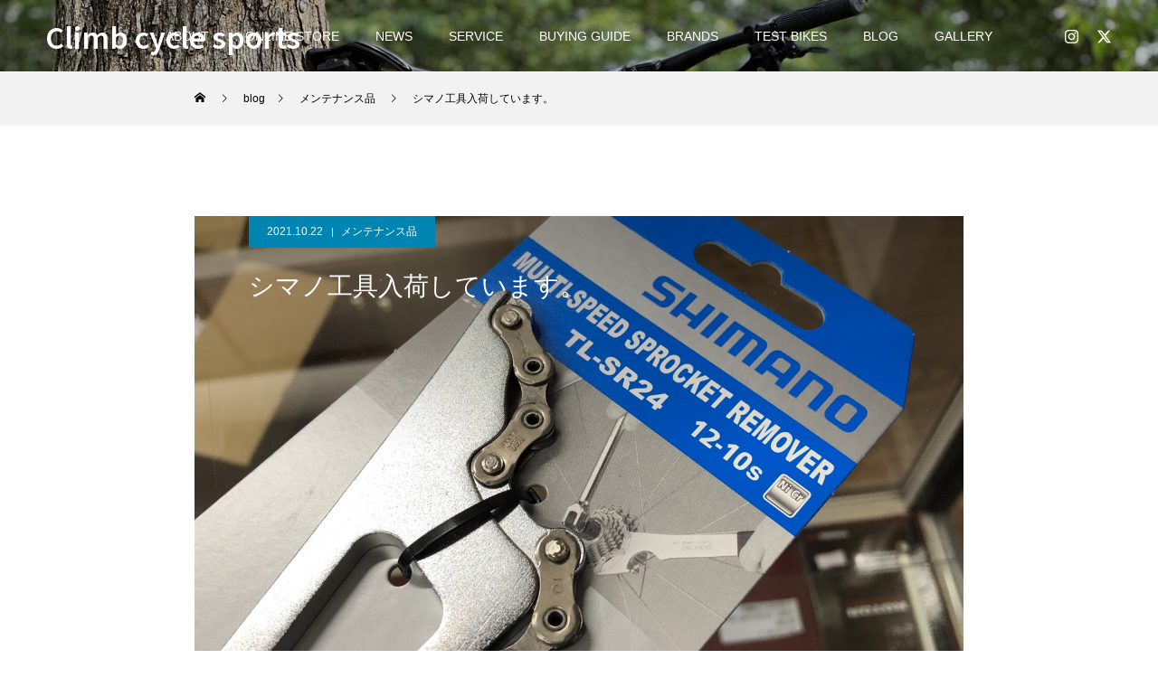

--- FILE ---
content_type: text/html; charset=UTF-8
request_url: http://www.climbbikes.com/2021_10_22_127186.html
body_size: 103561
content:
<!DOCTYPE html>
<html class="pc" dir="ltr" lang="ja" prefix="og: https://ogp.me/ns#">
<head>
<meta charset="UTF-8">
<!--[if IE]><meta http-equiv="X-UA-Compatible" content="IE=edge"><![endif]-->
<meta name="viewport" content="width=device-width">
<title>シマノ工具入荷しています。 | Climb cycle sports</title>
<meta name="description" content="ライダーの皆様が良くメンテナンスする工具が入荷！SHIMANO TL-SR24 12-10S￥6,380(10%税込)走るルートによりギアのセッティングや交換に必要になります。その他、工具も置いています。">
<link rel="pingback" href="http://www.climbbikes.com/xmlrpc.php">
<link rel="shortcut icon" href="http://www.climbbikes.com/wp-content/uploads/2022/08/B857C3BE-9897-40A6-9844-B69FD08A80D5.jpeg">

		<!-- All in One SEO 4.8.6.1 - aioseo.com -->
	<meta name="robots" content="max-image-preview:large" />
	<meta name="author" content="Climb"/>
	<link rel="canonical" href="http://www.climbbikes.com/2021_10_22_127186.html" />
	<meta name="generator" content="All in One SEO (AIOSEO) 4.8.6.1" />
		<meta property="og:locale" content="ja_JP" />
		<meta property="og:site_name" content="Climb cycle sports | 兵庫県姫路市にあるスポーツサイクルショップです。ロードバイク、マウンテンバイク、クロスバイク、折りたたみ自転車、BMXを販売しております。" />
		<meta property="og:type" content="article" />
		<meta property="og:title" content="シマノ工具入荷しています。 | Climb cycle sports" />
		<meta property="og:url" content="http://www.climbbikes.com/2021_10_22_127186.html" />
		<meta property="article:published_time" content="2021-10-22T09:25:35+00:00" />
		<meta property="article:modified_time" content="2021-10-22T09:25:35+00:00" />
		<meta name="twitter:card" content="summary_large_image" />
		<meta name="twitter:title" content="シマノ工具入荷しています。 | Climb cycle sports" />
		<script type="application/ld+json" class="aioseo-schema">
			{"@context":"https:\/\/schema.org","@graph":[{"@type":"Article","@id":"http:\/\/www.climbbikes.com\/2021_10_22_127186.html#article","name":"\u30b7\u30de\u30ce\u5de5\u5177\u5165\u8377\u3057\u3066\u3044\u307e\u3059\u3002 | Climb cycle sports","headline":"\u30b7\u30de\u30ce\u5de5\u5177\u5165\u8377\u3057\u3066\u3044\u307e\u3059\u3002","author":{"@id":"http:\/\/www.climbbikes.com\/brand\/admin\/#author"},"publisher":{"@id":"http:\/\/www.climbbikes.com\/#organization"},"image":{"@type":"ImageObject","url":"http:\/\/www.climbbikes.com\/wp-content\/uploads\/4F3B59C4-670E-47E4-A758-15F62FB1AA3A.jpeg","width":1280,"height":960},"datePublished":"2021-10-22T18:25:35+09:00","dateModified":"2021-10-22T18:25:35+09:00","inLanguage":"ja","mainEntityOfPage":{"@id":"http:\/\/www.climbbikes.com\/2021_10_22_127186.html#webpage"},"isPartOf":{"@id":"http:\/\/www.climbbikes.com\/2021_10_22_127186.html#webpage"},"articleSection":"\u30e1\u30f3\u30c6\u30ca\u30f3\u30b9\u54c1, SHIMANO, \u30b7\u30de\u30ce"},{"@type":"BreadcrumbList","@id":"http:\/\/www.climbbikes.com\/2021_10_22_127186.html#breadcrumblist","itemListElement":[{"@type":"ListItem","@id":"http:\/\/www.climbbikes.com#listItem","position":1,"name":"\u30db\u30fc\u30e0","item":"http:\/\/www.climbbikes.com","nextItem":{"@type":"ListItem","@id":"http:\/\/www.climbbikes.com\/blog\/#listItem","name":"\u30d6\u30ed\u30b0"}},{"@type":"ListItem","@id":"http:\/\/www.climbbikes.com\/blog\/#listItem","position":2,"name":"\u30d6\u30ed\u30b0","item":"http:\/\/www.climbbikes.com\/blog\/","nextItem":{"@type":"ListItem","@id":"http:\/\/www.climbbikes.com\/blog\/products\/#listItem","name":"\u5546\u54c1\u60c5\u5831"},"previousItem":{"@type":"ListItem","@id":"http:\/\/www.climbbikes.com#listItem","name":"\u30db\u30fc\u30e0"}},{"@type":"ListItem","@id":"http:\/\/www.climbbikes.com\/blog\/products\/#listItem","position":3,"name":"\u5546\u54c1\u60c5\u5831","item":"http:\/\/www.climbbikes.com\/blog\/products\/","nextItem":{"@type":"ListItem","@id":"http:\/\/www.climbbikes.com\/blog\/products\/maintenance-goods\/#listItem","name":"\u30e1\u30f3\u30c6\u30ca\u30f3\u30b9\u54c1"},"previousItem":{"@type":"ListItem","@id":"http:\/\/www.climbbikes.com\/blog\/#listItem","name":"\u30d6\u30ed\u30b0"}},{"@type":"ListItem","@id":"http:\/\/www.climbbikes.com\/blog\/products\/maintenance-goods\/#listItem","position":4,"name":"\u30e1\u30f3\u30c6\u30ca\u30f3\u30b9\u54c1","item":"http:\/\/www.climbbikes.com\/blog\/products\/maintenance-goods\/","nextItem":{"@type":"ListItem","@id":"http:\/\/www.climbbikes.com\/2021_10_22_127186.html#listItem","name":"\u30b7\u30de\u30ce\u5de5\u5177\u5165\u8377\u3057\u3066\u3044\u307e\u3059\u3002"},"previousItem":{"@type":"ListItem","@id":"http:\/\/www.climbbikes.com\/blog\/products\/#listItem","name":"\u5546\u54c1\u60c5\u5831"}},{"@type":"ListItem","@id":"http:\/\/www.climbbikes.com\/2021_10_22_127186.html#listItem","position":5,"name":"\u30b7\u30de\u30ce\u5de5\u5177\u5165\u8377\u3057\u3066\u3044\u307e\u3059\u3002","previousItem":{"@type":"ListItem","@id":"http:\/\/www.climbbikes.com\/blog\/products\/maintenance-goods\/#listItem","name":"\u30e1\u30f3\u30c6\u30ca\u30f3\u30b9\u54c1"}}]},{"@type":"Organization","@id":"http:\/\/www.climbbikes.com\/#organization","name":"Climb cycle sports","description":"\u5175\u5eab\u770c\u59eb\u8def\u5e02\u306b\u3042\u308b\u30b9\u30dd\u30fc\u30c4\u30b5\u30a4\u30af\u30eb\u30b7\u30e7\u30c3\u30d7\u3067\u3059\u3002\u30ed\u30fc\u30c9\u30d0\u30a4\u30af\u3001\u30de\u30a6\u30f3\u30c6\u30f3\u30d0\u30a4\u30af\u3001\u30af\u30ed\u30b9\u30d0\u30a4\u30af\u3001\u6298\u308a\u305f\u305f\u307f\u81ea\u8ee2\u8eca\u3001BMX\u3092\u8ca9\u58f2\u3057\u3066\u304a\u308a\u307e\u3059\u3002","url":"http:\/\/www.climbbikes.com\/"},{"@type":"Person","@id":"http:\/\/www.climbbikes.com\/brand\/admin\/#author","url":"http:\/\/www.climbbikes.com\/brand\/admin\/","name":"Climb","image":{"@type":"ImageObject","@id":"http:\/\/www.climbbikes.com\/2021_10_22_127186.html#authorImage","url":"https:\/\/secure.gravatar.com\/avatar\/51e78176fd45ed7216e26e3b92158ef6223acff4bf706a3f1fc9c992af2407c6?s=96&d=mm&r=g","width":96,"height":96,"caption":"Climb"}},{"@type":"WebPage","@id":"http:\/\/www.climbbikes.com\/2021_10_22_127186.html#webpage","url":"http:\/\/www.climbbikes.com\/2021_10_22_127186.html","name":"\u30b7\u30de\u30ce\u5de5\u5177\u5165\u8377\u3057\u3066\u3044\u307e\u3059\u3002 | Climb cycle sports","inLanguage":"ja","isPartOf":{"@id":"http:\/\/www.climbbikes.com\/#website"},"breadcrumb":{"@id":"http:\/\/www.climbbikes.com\/2021_10_22_127186.html#breadcrumblist"},"author":{"@id":"http:\/\/www.climbbikes.com\/brand\/admin\/#author"},"creator":{"@id":"http:\/\/www.climbbikes.com\/brand\/admin\/#author"},"image":{"@type":"ImageObject","url":"http:\/\/www.climbbikes.com\/wp-content\/uploads\/4F3B59C4-670E-47E4-A758-15F62FB1AA3A.jpeg","@id":"http:\/\/www.climbbikes.com\/2021_10_22_127186.html\/#mainImage","width":1280,"height":960},"primaryImageOfPage":{"@id":"http:\/\/www.climbbikes.com\/2021_10_22_127186.html#mainImage"},"datePublished":"2021-10-22T18:25:35+09:00","dateModified":"2021-10-22T18:25:35+09:00"},{"@type":"WebSite","@id":"http:\/\/www.climbbikes.com\/#website","url":"http:\/\/www.climbbikes.com\/","name":"Climb cycle sports","description":"\u5175\u5eab\u770c\u59eb\u8def\u5e02\u306b\u3042\u308b\u30b9\u30dd\u30fc\u30c4\u30b5\u30a4\u30af\u30eb\u30b7\u30e7\u30c3\u30d7\u3067\u3059\u3002\u30ed\u30fc\u30c9\u30d0\u30a4\u30af\u3001\u30de\u30a6\u30f3\u30c6\u30f3\u30d0\u30a4\u30af\u3001\u30af\u30ed\u30b9\u30d0\u30a4\u30af\u3001\u6298\u308a\u305f\u305f\u307f\u81ea\u8ee2\u8eca\u3001BMX\u3092\u8ca9\u58f2\u3057\u3066\u304a\u308a\u307e\u3059\u3002","inLanguage":"ja","publisher":{"@id":"http:\/\/www.climbbikes.com\/#organization"}}]}
		</script>
		<!-- All in One SEO -->

<link rel='dns-prefetch' href='//secure.gravatar.com' />
<link rel='dns-prefetch' href='//stats.wp.com' />
<link rel='dns-prefetch' href='//v0.wordpress.com' />
<link rel='preconnect' href='//c0.wp.com' />
<link rel="alternate" type="application/rss+xml" title="Climb cycle sports &raquo; フィード" href="http://www.climbbikes.com/feed/" />
<link rel="alternate" type="application/rss+xml" title="Climb cycle sports &raquo; コメントフィード" href="http://www.climbbikes.com/comments/feed/" />
<link rel="alternate" title="oEmbed (JSON)" type="application/json+oembed" href="http://www.climbbikes.com/wp-json/oembed/1.0/embed?url=http%3A%2F%2Fwww.climbbikes.com%2F2021_10_22_127186.html" />
<link rel="alternate" title="oEmbed (XML)" type="text/xml+oembed" href="http://www.climbbikes.com/wp-json/oembed/1.0/embed?url=http%3A%2F%2Fwww.climbbikes.com%2F2021_10_22_127186.html&#038;format=xml" />
<link rel="manifest" href="http://www.climbbikes.com/tcdpwa-manifest.json">
<script>
  if ('serviceWorker' in navigator) {
    window.addEventListener('load', () => {
      // ここでルート直下を指すURLを指定
      navigator.serviceWorker.register('http://www.climbbikes.com/tcd-pwa-sw.js')
        .then(reg => {
          console.log('Service Worker registered. Scope is:', reg.scope);
        })
        .catch(err => {
          console.error('Service Worker registration failed:', err);
        });
    });
  }
</script>
<link rel="preconnect" href="https://fonts.googleapis.com">
<link rel="preconnect" href="https://fonts.gstatic.com" crossorigin>
<link href="https://fonts.googleapis.com/css2?family=Noto+Sans+JP:wght@400;600" rel="stylesheet">
<style id='wp-img-auto-sizes-contain-inline-css' type='text/css'>
img:is([sizes=auto i],[sizes^="auto," i]){contain-intrinsic-size:3000px 1500px}
/*# sourceURL=wp-img-auto-sizes-contain-inline-css */
</style>
<link rel='stylesheet' id='taxopress-frontend-css-css' href='http://www.climbbikes.com/wp-content/plugins/simple-tags/assets/frontend/css/frontend.css?ver=3.37.3' type='text/css' media='all' />
<link rel='stylesheet' id='jetpack_related-posts-css' href='https://c0.wp.com/p/jetpack/14.9.1/modules/related-posts/related-posts.css' type='text/css' media='all' />
<link rel='stylesheet' id='style-css' href='http://www.climbbikes.com/wp-content/themes/force_tcd078/style.css?ver=1.17.1' type='text/css' media='all' />
<style id='wp-emoji-styles-inline-css' type='text/css'>

	img.wp-smiley, img.emoji {
		display: inline !important;
		border: none !important;
		box-shadow: none !important;
		height: 1em !important;
		width: 1em !important;
		margin: 0 0.07em !important;
		vertical-align: -0.1em !important;
		background: none !important;
		padding: 0 !important;
	}
/*# sourceURL=wp-emoji-styles-inline-css */
</style>
<style id='wp-block-library-inline-css' type='text/css'>
:root{--wp-block-synced-color:#7a00df;--wp-block-synced-color--rgb:122,0,223;--wp-bound-block-color:var(--wp-block-synced-color);--wp-editor-canvas-background:#ddd;--wp-admin-theme-color:#007cba;--wp-admin-theme-color--rgb:0,124,186;--wp-admin-theme-color-darker-10:#006ba1;--wp-admin-theme-color-darker-10--rgb:0,107,160.5;--wp-admin-theme-color-darker-20:#005a87;--wp-admin-theme-color-darker-20--rgb:0,90,135;--wp-admin-border-width-focus:2px}@media (min-resolution:192dpi){:root{--wp-admin-border-width-focus:1.5px}}.wp-element-button{cursor:pointer}:root .has-very-light-gray-background-color{background-color:#eee}:root .has-very-dark-gray-background-color{background-color:#313131}:root .has-very-light-gray-color{color:#eee}:root .has-very-dark-gray-color{color:#313131}:root .has-vivid-green-cyan-to-vivid-cyan-blue-gradient-background{background:linear-gradient(135deg,#00d084,#0693e3)}:root .has-purple-crush-gradient-background{background:linear-gradient(135deg,#34e2e4,#4721fb 50%,#ab1dfe)}:root .has-hazy-dawn-gradient-background{background:linear-gradient(135deg,#faaca8,#dad0ec)}:root .has-subdued-olive-gradient-background{background:linear-gradient(135deg,#fafae1,#67a671)}:root .has-atomic-cream-gradient-background{background:linear-gradient(135deg,#fdd79a,#004a59)}:root .has-nightshade-gradient-background{background:linear-gradient(135deg,#330968,#31cdcf)}:root .has-midnight-gradient-background{background:linear-gradient(135deg,#020381,#2874fc)}:root{--wp--preset--font-size--normal:16px;--wp--preset--font-size--huge:42px}.has-regular-font-size{font-size:1em}.has-larger-font-size{font-size:2.625em}.has-normal-font-size{font-size:var(--wp--preset--font-size--normal)}.has-huge-font-size{font-size:var(--wp--preset--font-size--huge)}.has-text-align-center{text-align:center}.has-text-align-left{text-align:left}.has-text-align-right{text-align:right}.has-fit-text{white-space:nowrap!important}#end-resizable-editor-section{display:none}.aligncenter{clear:both}.items-justified-left{justify-content:flex-start}.items-justified-center{justify-content:center}.items-justified-right{justify-content:flex-end}.items-justified-space-between{justify-content:space-between}.screen-reader-text{border:0;clip-path:inset(50%);height:1px;margin:-1px;overflow:hidden;padding:0;position:absolute;width:1px;word-wrap:normal!important}.screen-reader-text:focus{background-color:#ddd;clip-path:none;color:#444;display:block;font-size:1em;height:auto;left:5px;line-height:normal;padding:15px 23px 14px;text-decoration:none;top:5px;width:auto;z-index:100000}html :where(.has-border-color){border-style:solid}html :where([style*=border-top-color]){border-top-style:solid}html :where([style*=border-right-color]){border-right-style:solid}html :where([style*=border-bottom-color]){border-bottom-style:solid}html :where([style*=border-left-color]){border-left-style:solid}html :where([style*=border-width]){border-style:solid}html :where([style*=border-top-width]){border-top-style:solid}html :where([style*=border-right-width]){border-right-style:solid}html :where([style*=border-bottom-width]){border-bottom-style:solid}html :where([style*=border-left-width]){border-left-style:solid}html :where(img[class*=wp-image-]){height:auto;max-width:100%}:where(figure){margin:0 0 1em}html :where(.is-position-sticky){--wp-admin--admin-bar--position-offset:var(--wp-admin--admin-bar--height,0px)}@media screen and (max-width:600px){html :where(.is-position-sticky){--wp-admin--admin-bar--position-offset:0px}}

/*# sourceURL=wp-block-library-inline-css */
</style><style id='global-styles-inline-css' type='text/css'>
:root{--wp--preset--aspect-ratio--square: 1;--wp--preset--aspect-ratio--4-3: 4/3;--wp--preset--aspect-ratio--3-4: 3/4;--wp--preset--aspect-ratio--3-2: 3/2;--wp--preset--aspect-ratio--2-3: 2/3;--wp--preset--aspect-ratio--16-9: 16/9;--wp--preset--aspect-ratio--9-16: 9/16;--wp--preset--color--black: #000000;--wp--preset--color--cyan-bluish-gray: #abb8c3;--wp--preset--color--white: #ffffff;--wp--preset--color--pale-pink: #f78da7;--wp--preset--color--vivid-red: #cf2e2e;--wp--preset--color--luminous-vivid-orange: #ff6900;--wp--preset--color--luminous-vivid-amber: #fcb900;--wp--preset--color--light-green-cyan: #7bdcb5;--wp--preset--color--vivid-green-cyan: #00d084;--wp--preset--color--pale-cyan-blue: #8ed1fc;--wp--preset--color--vivid-cyan-blue: #0693e3;--wp--preset--color--vivid-purple: #9b51e0;--wp--preset--gradient--vivid-cyan-blue-to-vivid-purple: linear-gradient(135deg,rgb(6,147,227) 0%,rgb(155,81,224) 100%);--wp--preset--gradient--light-green-cyan-to-vivid-green-cyan: linear-gradient(135deg,rgb(122,220,180) 0%,rgb(0,208,130) 100%);--wp--preset--gradient--luminous-vivid-amber-to-luminous-vivid-orange: linear-gradient(135deg,rgb(252,185,0) 0%,rgb(255,105,0) 100%);--wp--preset--gradient--luminous-vivid-orange-to-vivid-red: linear-gradient(135deg,rgb(255,105,0) 0%,rgb(207,46,46) 100%);--wp--preset--gradient--very-light-gray-to-cyan-bluish-gray: linear-gradient(135deg,rgb(238,238,238) 0%,rgb(169,184,195) 100%);--wp--preset--gradient--cool-to-warm-spectrum: linear-gradient(135deg,rgb(74,234,220) 0%,rgb(151,120,209) 20%,rgb(207,42,186) 40%,rgb(238,44,130) 60%,rgb(251,105,98) 80%,rgb(254,248,76) 100%);--wp--preset--gradient--blush-light-purple: linear-gradient(135deg,rgb(255,206,236) 0%,rgb(152,150,240) 100%);--wp--preset--gradient--blush-bordeaux: linear-gradient(135deg,rgb(254,205,165) 0%,rgb(254,45,45) 50%,rgb(107,0,62) 100%);--wp--preset--gradient--luminous-dusk: linear-gradient(135deg,rgb(255,203,112) 0%,rgb(199,81,192) 50%,rgb(65,88,208) 100%);--wp--preset--gradient--pale-ocean: linear-gradient(135deg,rgb(255,245,203) 0%,rgb(182,227,212) 50%,rgb(51,167,181) 100%);--wp--preset--gradient--electric-grass: linear-gradient(135deg,rgb(202,248,128) 0%,rgb(113,206,126) 100%);--wp--preset--gradient--midnight: linear-gradient(135deg,rgb(2,3,129) 0%,rgb(40,116,252) 100%);--wp--preset--font-size--small: 13px;--wp--preset--font-size--medium: 20px;--wp--preset--font-size--large: 36px;--wp--preset--font-size--x-large: 42px;--wp--preset--spacing--20: 0.44rem;--wp--preset--spacing--30: 0.67rem;--wp--preset--spacing--40: 1rem;--wp--preset--spacing--50: 1.5rem;--wp--preset--spacing--60: 2.25rem;--wp--preset--spacing--70: 3.38rem;--wp--preset--spacing--80: 5.06rem;--wp--preset--shadow--natural: 6px 6px 9px rgba(0, 0, 0, 0.2);--wp--preset--shadow--deep: 12px 12px 50px rgba(0, 0, 0, 0.4);--wp--preset--shadow--sharp: 6px 6px 0px rgba(0, 0, 0, 0.2);--wp--preset--shadow--outlined: 6px 6px 0px -3px rgb(255, 255, 255), 6px 6px rgb(0, 0, 0);--wp--preset--shadow--crisp: 6px 6px 0px rgb(0, 0, 0);}:where(.is-layout-flex){gap: 0.5em;}:where(.is-layout-grid){gap: 0.5em;}body .is-layout-flex{display: flex;}.is-layout-flex{flex-wrap: wrap;align-items: center;}.is-layout-flex > :is(*, div){margin: 0;}body .is-layout-grid{display: grid;}.is-layout-grid > :is(*, div){margin: 0;}:where(.wp-block-columns.is-layout-flex){gap: 2em;}:where(.wp-block-columns.is-layout-grid){gap: 2em;}:where(.wp-block-post-template.is-layout-flex){gap: 1.25em;}:where(.wp-block-post-template.is-layout-grid){gap: 1.25em;}.has-black-color{color: var(--wp--preset--color--black) !important;}.has-cyan-bluish-gray-color{color: var(--wp--preset--color--cyan-bluish-gray) !important;}.has-white-color{color: var(--wp--preset--color--white) !important;}.has-pale-pink-color{color: var(--wp--preset--color--pale-pink) !important;}.has-vivid-red-color{color: var(--wp--preset--color--vivid-red) !important;}.has-luminous-vivid-orange-color{color: var(--wp--preset--color--luminous-vivid-orange) !important;}.has-luminous-vivid-amber-color{color: var(--wp--preset--color--luminous-vivid-amber) !important;}.has-light-green-cyan-color{color: var(--wp--preset--color--light-green-cyan) !important;}.has-vivid-green-cyan-color{color: var(--wp--preset--color--vivid-green-cyan) !important;}.has-pale-cyan-blue-color{color: var(--wp--preset--color--pale-cyan-blue) !important;}.has-vivid-cyan-blue-color{color: var(--wp--preset--color--vivid-cyan-blue) !important;}.has-vivid-purple-color{color: var(--wp--preset--color--vivid-purple) !important;}.has-black-background-color{background-color: var(--wp--preset--color--black) !important;}.has-cyan-bluish-gray-background-color{background-color: var(--wp--preset--color--cyan-bluish-gray) !important;}.has-white-background-color{background-color: var(--wp--preset--color--white) !important;}.has-pale-pink-background-color{background-color: var(--wp--preset--color--pale-pink) !important;}.has-vivid-red-background-color{background-color: var(--wp--preset--color--vivid-red) !important;}.has-luminous-vivid-orange-background-color{background-color: var(--wp--preset--color--luminous-vivid-orange) !important;}.has-luminous-vivid-amber-background-color{background-color: var(--wp--preset--color--luminous-vivid-amber) !important;}.has-light-green-cyan-background-color{background-color: var(--wp--preset--color--light-green-cyan) !important;}.has-vivid-green-cyan-background-color{background-color: var(--wp--preset--color--vivid-green-cyan) !important;}.has-pale-cyan-blue-background-color{background-color: var(--wp--preset--color--pale-cyan-blue) !important;}.has-vivid-cyan-blue-background-color{background-color: var(--wp--preset--color--vivid-cyan-blue) !important;}.has-vivid-purple-background-color{background-color: var(--wp--preset--color--vivid-purple) !important;}.has-black-border-color{border-color: var(--wp--preset--color--black) !important;}.has-cyan-bluish-gray-border-color{border-color: var(--wp--preset--color--cyan-bluish-gray) !important;}.has-white-border-color{border-color: var(--wp--preset--color--white) !important;}.has-pale-pink-border-color{border-color: var(--wp--preset--color--pale-pink) !important;}.has-vivid-red-border-color{border-color: var(--wp--preset--color--vivid-red) !important;}.has-luminous-vivid-orange-border-color{border-color: var(--wp--preset--color--luminous-vivid-orange) !important;}.has-luminous-vivid-amber-border-color{border-color: var(--wp--preset--color--luminous-vivid-amber) !important;}.has-light-green-cyan-border-color{border-color: var(--wp--preset--color--light-green-cyan) !important;}.has-vivid-green-cyan-border-color{border-color: var(--wp--preset--color--vivid-green-cyan) !important;}.has-pale-cyan-blue-border-color{border-color: var(--wp--preset--color--pale-cyan-blue) !important;}.has-vivid-cyan-blue-border-color{border-color: var(--wp--preset--color--vivid-cyan-blue) !important;}.has-vivid-purple-border-color{border-color: var(--wp--preset--color--vivid-purple) !important;}.has-vivid-cyan-blue-to-vivid-purple-gradient-background{background: var(--wp--preset--gradient--vivid-cyan-blue-to-vivid-purple) !important;}.has-light-green-cyan-to-vivid-green-cyan-gradient-background{background: var(--wp--preset--gradient--light-green-cyan-to-vivid-green-cyan) !important;}.has-luminous-vivid-amber-to-luminous-vivid-orange-gradient-background{background: var(--wp--preset--gradient--luminous-vivid-amber-to-luminous-vivid-orange) !important;}.has-luminous-vivid-orange-to-vivid-red-gradient-background{background: var(--wp--preset--gradient--luminous-vivid-orange-to-vivid-red) !important;}.has-very-light-gray-to-cyan-bluish-gray-gradient-background{background: var(--wp--preset--gradient--very-light-gray-to-cyan-bluish-gray) !important;}.has-cool-to-warm-spectrum-gradient-background{background: var(--wp--preset--gradient--cool-to-warm-spectrum) !important;}.has-blush-light-purple-gradient-background{background: var(--wp--preset--gradient--blush-light-purple) !important;}.has-blush-bordeaux-gradient-background{background: var(--wp--preset--gradient--blush-bordeaux) !important;}.has-luminous-dusk-gradient-background{background: var(--wp--preset--gradient--luminous-dusk) !important;}.has-pale-ocean-gradient-background{background: var(--wp--preset--gradient--pale-ocean) !important;}.has-electric-grass-gradient-background{background: var(--wp--preset--gradient--electric-grass) !important;}.has-midnight-gradient-background{background: var(--wp--preset--gradient--midnight) !important;}.has-small-font-size{font-size: var(--wp--preset--font-size--small) !important;}.has-medium-font-size{font-size: var(--wp--preset--font-size--medium) !important;}.has-large-font-size{font-size: var(--wp--preset--font-size--large) !important;}.has-x-large-font-size{font-size: var(--wp--preset--font-size--x-large) !important;}
/*# sourceURL=global-styles-inline-css */
</style>

<style id='classic-theme-styles-inline-css' type='text/css'>
/*! This file is auto-generated */
.wp-block-button__link{color:#fff;background-color:#32373c;border-radius:9999px;box-shadow:none;text-decoration:none;padding:calc(.667em + 2px) calc(1.333em + 2px);font-size:1.125em}.wp-block-file__button{background:#32373c;color:#fff;text-decoration:none}
/*# sourceURL=/wp-includes/css/classic-themes.min.css */
</style>
<link rel='stylesheet' id='contact-form-7-css' href='http://www.climbbikes.com/wp-content/plugins/contact-form-7/includes/css/styles.css?ver=6.1.1' type='text/css' media='all' />
<link rel='stylesheet' id='photoswipe-lib-css' href='http://www.climbbikes.com/wp-content/plugins/photo-swipe/lib/photoswipe.css?ver=4.1.1.1' type='text/css' media='all' />
<link rel='stylesheet' id='photoswipe-default-skin-css' href='http://www.climbbikes.com/wp-content/plugins/photo-swipe/lib/default-skin/default-skin.css?ver=4.1.1.1' type='text/css' media='all' />
<link rel='stylesheet' id='wp-pagenavi-css' href='http://www.climbbikes.com/wp-content/plugins/wp-pagenavi/pagenavi-css.css?ver=2.70' type='text/css' media='all' />
<link rel='stylesheet' id='tablepress-default-css' href='http://www.climbbikes.com/wp-content/plugins/tablepress/css/build/default.css?ver=3.1.3' type='text/css' media='all' />
<link rel='stylesheet' id='yarpp-thumbnails-css' href='http://www.climbbikes.com/wp-content/plugins/yet-another-related-posts-plugin/style/styles_thumbnails.css?ver=5.30.11' type='text/css' media='all' />
<style id='yarpp-thumbnails-inline-css' type='text/css'>
.yarpp-thumbnails-horizontal .yarpp-thumbnail {width: 130px;height: 170px;margin: 5px;margin-left: 0px;}.yarpp-thumbnail > img, .yarpp-thumbnail-default {width: 120px;height: 120px;margin: 5px;}.yarpp-thumbnails-horizontal .yarpp-thumbnail-title {margin: 7px;margin-top: 0px;width: 120px;}.yarpp-thumbnail-default > img {min-height: 120px;min-width: 120px;}
/*# sourceURL=yarpp-thumbnails-inline-css */
</style>
<style>:root {
  --tcd-font-type1: Arial,"Hiragino Sans","Yu Gothic Medium","Meiryo",sans-serif;
  --tcd-font-type2: "Times New Roman",Times,"Yu Mincho","游明朝","游明朝体","Hiragino Mincho Pro",serif;
  --tcd-font-type3: Palatino,"Yu Kyokasho","游教科書体","UD デジタル 教科書体 N","游明朝","游明朝体","Hiragino Mincho Pro","Meiryo",serif;
  --tcd-font-type-logo: "Noto Sans JP",sans-serif;
}</style>
<script type="text/javascript" id="jetpack_related-posts-js-extra">
/* <![CDATA[ */
var related_posts_js_options = {"post_heading":"h4"};
//# sourceURL=jetpack_related-posts-js-extra
/* ]]> */
</script>
<script type="text/javascript" src="https://c0.wp.com/p/jetpack/14.9.1/_inc/build/related-posts/related-posts.min.js" id="jetpack_related-posts-js"></script>
<script type="text/javascript" src="https://c0.wp.com/c/6.9/wp-includes/js/jquery/jquery.min.js" id="jquery-core-js"></script>
<script type="text/javascript" src="https://c0.wp.com/c/6.9/wp-includes/js/jquery/jquery-migrate.min.js" id="jquery-migrate-js"></script>
<script type="text/javascript" src="http://www.climbbikes.com/wp-content/plugins/photo-swipe/lib/photoswipe.min.js?ver=4.1.1.1" id="photoswipe-lib-js"></script>
<script type="text/javascript" src="http://www.climbbikes.com/wp-content/plugins/photo-swipe/lib/photoswipe-ui-default.min.js?ver=4.1.1.1" id="photoswipe-ui-default-js"></script>
<script type="text/javascript" src="http://www.climbbikes.com/wp-content/plugins/photo-swipe/js/photoswipe.js?ver=4.1.1.1" id="photoswipe-js"></script>
<script type="text/javascript" src="http://www.climbbikes.com/wp-content/plugins/simple-tags/assets/frontend/js/frontend.js?ver=3.37.3" id="taxopress-frontend-js-js"></script>
<link rel="https://api.w.org/" href="http://www.climbbikes.com/wp-json/" /><link rel="alternate" title="JSON" type="application/json" href="http://www.climbbikes.com/wp-json/wp/v2/posts/127186" /><link rel='shortlink' href='https://wp.me/p1bLaI-x5o' />

		<!-- GA Google Analytics @ https://m0n.co/ga -->
		<script async src="https://www.googletagmanager.com/gtag/js?id=UA-19455895-1"></script>
		<script>
			window.dataLayer = window.dataLayer || [];
			function gtag(){dataLayer.push(arguments);}
			gtag('js', new Date());
			gtag('config', 'UA-19455895-1');
		</script>

	
<!-- Start Of Script Generated By Paginator 0.2.4 -->
<link rel="stylesheet" href="http://www.climbbikes.com/wp-content/plugins/paginator/skin/paginator3000.css" type="text/css" media="screen" />
<script type="text/javascript" src="http://www.climbbikes.com/wp-content/plugins/paginator/js/paginator3000.js" ></script>
<!-- End Of Script Generated By Paginator 0.2.4 -->
	<style>img#wpstats{display:none}</style>
		<link rel="stylesheet" href="http://www.climbbikes.com/wp-content/themes/force_tcd078/css/design-plus.css?ver=1.17.1">
<link rel="stylesheet" href="http://www.climbbikes.com/wp-content/themes/force_tcd078/css/sns-botton.css?ver=1.17.1">
<link rel="stylesheet" media="screen and (max-width:1001px)" href="http://www.climbbikes.com/wp-content/themes/force_tcd078/css/responsive.css?ver=1.17.1">
<link rel="stylesheet" media="screen and (max-width:1001px)" href="http://www.climbbikes.com/wp-content/themes/force_tcd078/css/footer-bar.css?ver=1.17.1">

<script src="http://www.climbbikes.com/wp-content/themes/force_tcd078/js/tcd_cookie.js?ver=1.17.1"></script>
<script src="http://www.climbbikes.com/wp-content/themes/force_tcd078/js/jquery.easing.1.4.js?ver=1.17.1"></script>
<script src="http://www.climbbikes.com/wp-content/themes/force_tcd078/js/jscript.js?ver=1.17.1"></script>
<script src="http://www.climbbikes.com/wp-content/themes/force_tcd078/js/comment.js?ver=1.17.1"></script>

<link rel="stylesheet" href="http://www.climbbikes.com/wp-content/themes/force_tcd078/js/simplebar.css?ver=1.17.1">
<script src="http://www.climbbikes.com/wp-content/themes/force_tcd078/js/simplebar.min.js?ver=1.17.1"></script>



<style type="text/css">

body, input, textarea { font-family: var(--tcd-font-type1);}

.rich_font, .p-vertical { font-family: var(--tcd-font-type1); }

.rich_font_1 { font-family: var(--tcd-font-type1); }
.rich_font_2 { font-family: var(--tcd-font-type2);font-weight:500; }
.rich_font_3 { font-family: var(--tcd-font-type3); font-weight:500; }
.rich_font_logo { font-family: var(--tcd-font-type-logo); font-weight: bold !important;}

.post_content, #next_prev_post { font-family: var(--tcd-font-type1);}


.widget_headline { font-family: var(--tcd-font-type1); }

.blog_meta { color:#ffffff !important; background:#0085b2 !important; }
.blog_meta a { color:#ffffff; }
.blog_meta li:last-child:before { background:#ffffff; }
.news_meta { color:#ffffff !important; background:#0085b2 !important; }
.news_meta a { color:#ffffff; }
.news_meta li:last-child:before { background:#ffffff; }

#header { border-bottom:1px solid rgba(255,255,255,0.5); }
#header.active, .pc .header_fix #header { background:#004a68; border-color:rgba(255,255,255,0) !important; }
body.no_menu #header.active { background:none !important; border-bottom:1px solid rgba(255,255,255,0.5) !important; }
.mobile #header, .mobie #header.active, .mobile .header_fix #header { background:#ffffff; border:none; }
.mobile #header_logo .logo a, #menu_button:before { color:#000000; }
.mobile #header_logo .logo a:hover, #menu_button:hover:before { color:#cccccc; }

#global_menu > ul > li > a, #header_social_link li a, #header_logo .logo a { color:#ffffff; }
#global_menu > ul > li > a:hover, #header_social_link li a:hover:before, #global_menu > ul > li.megamenu_parent.active_button > a, #header_logo .logo a:hover, #global_menu > ul > li.active > a { color:#cccccc; }
#global_menu ul ul a { color:#FFFFFF; background:#000000; }
#global_menu ul ul a:hover { background:#00314a; }
#global_menu ul ul li.menu-item-has-children > a:before { color:#FFFFFF; }
#header_social_link li a:before{color:#ffffff;}
#drawer_menu { background:#222222; }
#mobile_menu a { color:#ffffff; background:#222222; border-bottom:1px solid #444444; }
#mobile_menu li li a { color:#ffffff; background:#333333; }
#mobile_menu a:hover, #drawer_menu .close_button:hover, #mobile_menu .child_menu_button:hover { color:#ffffff; background:#00314a; }
#mobile_menu li li a:hover { color:#ffffff; }

.megamenu_gallery_category_list { background:#003249; }
.megamenu_gallery_category_list .title { font-size:20px; }
.megamenu_gallery_category_list .item a:before {
  background: -moz-linear-gradient(left,  rgba(0,0,0,0.5) 0%, rgba(0,0,0,0) 100%);
  background: -webkit-linear-gradient(left,  rgba(0,0,0,0.5) 0%,rgba(0,0,0,0) 100%);
  background: linear-gradient(to right,  rgba(0,0,0,0.5) 0%,rgba(0,0,0,0) 100%);
}
.megamenu_blog_list { background:#003249; }
.megamenu_blog_list .item .title { font-size:14px; }

#bread_crumb { background:#f2f2f2; }

#return_top a:before { color:#ffffff; }
#return_top a { background:#0084b4; }
#return_top a:hover { background:#00304b; }
#footer_banner .title { font-size:20px; color:#ffffff; }
@media screen and (max-width:750px) {
  #footer_banner .title { font-size:16px; }
}

#post_title_area .title { font-size:28px; color:#ffffff; }
#post_title_area:before {
  background: -moz-linear-gradient(top,  rgba(0,0,0,0.3) 0%, rgba(0,0,0,0) 100%);
  background: -webkit-linear-gradient(top,  rgba(0,0,0,0.3) 0%,rgba(0,0,0,0) 100%);
  background: linear-gradient(to bottom,  rgba(0,0,0,0.3) 0%,rgba(0,0,0,0) 100%);
}
#article .post_content { font-size:16px; }
#recent_post .headline { font-size:18px; }
#single_tab_post_list_header { font-size:16px; }
@media screen and (max-width:750px) {
  #post_title_area .title { font-size:20px; }
  #article .post_content { font-size:14px; }
  #recent_post .headline { font-size:16px; }
  #single_tab_post_list_header { font-size:14px; }
}

.author_profile a.avatar img, .animate_image img, .animate_background .image, #recipe_archive .blur_image {
  width:100%; height:auto;
  -webkit-transition: transform  0.75s ease;
  transition: transform  0.75s ease;
}
.author_profile a.avatar:hover img, .animate_image:hover img, .animate_background:hover .image, #recipe_archive a:hover .blur_image {
  -webkit-transform: scale(1.2);
  transform: scale(1.2);
}




a { color:#000; }

#comment_headline, .tcd_category_list a:hover, .tcd_category_list .child_menu_button:hover, #post_title_area .post_meta a:hover,
.cardlink_title a:hover, #recent_post .item a:hover, .comment a:hover, .comment_form_wrapper a:hover, .author_profile a:hover, .author_profile .author_link li a:hover:before, #post_meta_bottom a:hover,
#searchform .submit_button:hover:before, .styled_post_list1 a:hover .title_area, .styled_post_list1 a:hover .date, .p-dropdown__title:hover:after, .p-dropdown__list li a:hover, #menu_button:hover:before,
  { color: #004c66; }

#submit_comment:hover, #cancel_comment_reply a:hover, #wp-calendar #prev a:hover, #wp-calendar #next a:hover, #wp-calendar td a:hover, #p_readmore .button:hover, .page_navi a:hover, #post_pagination p, #post_pagination a:hover, .c-pw__btn:hover, #post_pagination a:hover,
.member_list_slider .slick-dots button:hover::before, .member_list_slider .slick-dots .slick-active button::before, #comment_tab li.active a, #comment_tab li.active a:hover
  { background-color: #004c66; }

#comment_textarea textarea:focus, .c-pw__box-input:focus, .page_navi a:hover, #post_pagination p, #post_pagination a:hover
  { border-color: #004c66; }

a:hover, #header_logo a:hover, .megamenu_blog_list a:hover .title, .megamenu_blog_list .slider_arrow:hover:before, .index_post_list1 .slider_arrow:hover:before, #header_carousel .post_meta li a:hover,
#footer a:hover, #footer_social_link li a:hover:before, #bread_crumb a:hover, #bread_crumb li.home a:hover:after, #next_prev_post a:hover, #next_prev_post a:hover:before, .post_list1 .post_meta li a:hover, .index_post_list1 .carousel_arrow:hover:before, .post_list2 .post_meta li a:hover,
#recent_post .carousel_arrow:hover:before, #single_tab_post_list .carousel_arrow:hover:before, #single_tab_post_list_header li:hover, #single_author_title_area .author_link li a:hover:before, .megamenu_blog_list .carousel_arrow:hover:before,
#member_single .user_video_area a:hover:before, #single_gallery_list .item.video:hover:after, .single_copy_title_url_btn:hover, .p-dropdown__list li a:hover, .p-dropdown__title:hover
  { color: #cccccc; }
#footer_social_link li.note a:hover:before{ background-color: #cccccc; }
.post_content a, .custom-html-widget a { color:#000000; }
.post_content a:hover, .custom-html-widget a:hover { color:#999999; }


.styled_h2 {
  font-size:22px !important; text-align:left; color:#000000;   border-top:1px solid #222222;
  border-bottom:1px solid #222222;
  border-left:0px solid #222222;
  border-right:0px solid #222222;
  padding:30px 0px 30px 0px !important;
  margin:0px 0px 30px !important;
}
.styled_h3 {
  font-size:20px !important; text-align:left; color:#000000;   border-top:2px solid #222222;
  border-bottom:1px solid #dddddd;
  border-left:0px solid #dddddd;
  border-right:0px solid #dddddd;
  padding:30px 0px 30px 20px !important;
  margin:0px 0px 30px !important;
}
.styled_h4 {
  font-size:18px !important; text-align:left; color:#000000;   border-top:0px solid #dddddd;
  border-bottom:0px solid #dddddd;
  border-left:2px solid #222222;
  border-right:0px solid #dddddd;
  padding:10px 0px 10px 15px !important;
  margin:0px 0px 30px !important;
}
.styled_h5 {
  font-size:16px !important; text-align:left; color:#000000;   border-top:0px solid #dddddd;
  border-bottom:0px solid #dddddd;
  border-left:0px solid #dddddd;
  border-right:0px solid #dddddd;
  padding:15px 15px 15px 15px !important;
  margin:0px 0px 30px !important;
}
.q_custom_button1 { background: #000000; color: #ffffff !important; border-color: #535353 !important; }
.q_custom_button1:hover, .q_custom_button1:focus { background: #7d7d7d; color: #ffffff !important; border-color: #7d7d7d !important; }
.q_custom_button2 { background: #000000; color: #ffffff !important; border-color: #535353 !important; }
.q_custom_button2:hover, .q_custom_button2:focus { background: #7d7d7d; color: #ffffff !important; border-color: #7d7d7d !important; }
.q_custom_button3 { background: #000000; color: #ffffff !important; border-color: #535353 !important; }
.q_custom_button3:hover, .q_custom_button3:focus { background: #7d7d7d; color: #ffffff !important; border-color: #7d7d7d !important; }
.speech_balloon_left1 .speach_balloon_text { background-color: #ffdfdf; border-color: #ffdfdf; color: #000000 }
.speech_balloon_left1 .speach_balloon_text::before { border-right-color: #ffdfdf }
.speech_balloon_left1 .speach_balloon_text::after { border-right-color: #ffdfdf }
.speech_balloon_left2 .speach_balloon_text { background-color: #ffffff; border-color: #ff5353; color: #000000 }
.speech_balloon_left2 .speach_balloon_text::before { border-right-color: #ff5353 }
.speech_balloon_left2 .speach_balloon_text::after { border-right-color: #ffffff }
.speech_balloon_right1 .speach_balloon_text { background-color: #ccf4ff; border-color: #ccf4ff; color: #000000 }
.speech_balloon_right1 .speach_balloon_text::before { border-left-color: #ccf4ff }
.speech_balloon_right1 .speach_balloon_text::after { border-left-color: #ccf4ff }
.speech_balloon_right2 .speach_balloon_text { background-color: #ffffff; border-color: #0789b5; color: #000000 }
.speech_balloon_right2 .speach_balloon_text::before { border-left-color: #0789b5 }
.speech_balloon_right2 .speach_balloon_text::after { border-left-color: #ffffff }

</style>

<script type="text/javascript">
jQuery(function($){

  $('.megamenu_blog_slider').slick({
    infinite: true,
    dots: false,
    arrows: false,
    slidesToShow: 5,
    slidesToScroll: 1,
    swipeToSlide: true,
    touchThreshold: 20,
    adaptiveHeight: false,
    pauseOnHover: true,
    autoplay: false,
    fade: false,
    easing: 'easeOutExpo',
    speed: 700,
    autoplaySpeed: 5000
  });
  $('.megamenu_blog_list_inner .prev_item').on('click', function() {
    $('.megamenu_blog_slider').slick('slickPrev');
  });
  $('.megamenu_blog_list_inner .next_item').on('click', function() {
    $('.megamenu_blog_slider').slick('slickNext');
  });

});
</script>
<script type="text/javascript">
jQuery(function($){

    $('#recent_post .post_list').slick({
    infinite: true,
    dots: false,
    arrows: false,
    slidesToShow: 4,
    slidesToScroll: 1,
    swipeToSlide: true,
    touchThreshold: 20,
    adaptiveHeight: false,
    pauseOnHover: true,
    autoplay: true,
    fade: false,
    easing: 'easeOutExpo',
    speed: 700,
    autoplaySpeed: 5000,
    responsive: [
      {
        breakpoint: 1001,
        settings: { slidesToShow: 3 }
      },
      {
        breakpoint: 650,
        settings: { slidesToShow: 2 }
      }
    ]
  });
  $('#recent_post .prev_item').on('click', function() {
    $('#recent_post .post_list').slick('slickPrev');
  });
  $('#recent_post .next_item').on('click', function() {
    $('#recent_post .post_list').slick('slickNext');
  });
  
  $('#single_tab_post_list_header li:first-child').addClass('active');
  $('#single_tab_post_list .post_list_wrap:first').addClass('active');

    $('#related_post .post_list').slick({
    infinite: true,
    dots: false,
    arrows: false,
    slidesToShow: 4,
    slidesToScroll: 1,
    swipeToSlide: true,
    touchThreshold: 20,
    adaptiveHeight: false,
    pauseOnHover: true,
    autoplay: true,
    fade: false,
    easing: 'easeOutExpo',
    speed: 700,
    autoplaySpeed: 5000,
    responsive: [
      {
        breakpoint: 1001,
        settings: { slidesToShow: 3 }
      },
      {
        breakpoint: 650,
        settings: { slidesToShow: 2 }
      }
    ]
  });
  $('#related_post .prev_item').on('click', function() {
    $('#related_post .post_list').slick('slickPrev');
  });
  $('#related_post .next_item').on('click', function() {
    $('#related_post .post_list').slick('slickNext');
  });
  $('#related_post_list_header').on('click', function() {
    $('#single_tab_post_list_header li').removeClass('active');
    $(this).addClass('active');
    $('#single_tab_post_list .post_list_wrap').hide();
    $('#related_post').fadeIn(700);
    $('#related_post .post_list').slick('setPosition');
    return false;
  });
  
    $('#recommend_post .post_list').slick({
    infinite: true,
    dots: false,
    arrows: false,
    slidesToShow: 4,
    slidesToScroll: 1,
    swipeToSlide: true,
    touchThreshold: 20,
    adaptiveHeight: false,
    pauseOnHover: true,
    autoplay: true,
    fade: false,
    easing: 'easeOutExpo',
    speed: 700,
    autoplaySpeed: 5000,
    responsive: [
      {
        breakpoint: 1001,
        settings: { slidesToShow: 3 }
      },
      {
        breakpoint: 650,
        settings: { slidesToShow: 2 }
      }
    ]
  });
  $('#recommend_post .prev_item').on('click', function() {
    $('#recommend_post .post_list').slick('slickPrev');
  });
  $('#recommend_post .next_item').on('click', function() {
    $('#recommend_post .post_list').slick('slickNext');
  });
  $('#recommend_post_list_header').on('click', function() {
    $('#single_tab_post_list_header li').removeClass('active');
    $(this).addClass('active');
    $('#single_tab_post_list .post_list_wrap').hide();
    $('#recommend_post').fadeIn(700);
    $('#recommend_post .post_list').slick('setPosition');
    return false;
  });
  
    $('#featured_post .post_list').slick({
    infinite: true,
    dots: false,
    arrows: false,
    slidesToShow: 4,
    slidesToScroll: 1,
    swipeToSlide: true,
    touchThreshold: 20,
    adaptiveHeight: false,
    pauseOnHover: true,
    autoplay: true,
    fade: false,
    easing: 'easeOutExpo',
    speed: 700,
    autoplaySpeed: 5000,
    responsive: [
      {
        breakpoint: 1001,
        settings: { slidesToShow: 3 }
      },
      {
        breakpoint: 650,
        settings: { slidesToShow: 2 }
      }
    ]
  });
  $('#featured_post .prev_item').on('click', function() {
    $('#featured_post .post_list').slick('slickPrev');
  });
  $('#featured_post .next_item').on('click', function() {
    $('#featured_post .post_list').slick('slickNext');
  });
  $('#featured_post_list_header').on('click', function() {
    $('#single_tab_post_list_header li').removeClass('active');
    $(this).addClass('active');
    $('#single_tab_post_list .post_list_wrap').hide();
    $('#featured_post').fadeIn(700);
    $('#featured_post .post_list').slick('setPosition');
    return false;
  });
  
});
</script>
<style type="text/css">
.p-footer-cta--1 .p-footer-cta__catch { color: #ffffff; }
.p-footer-cta--1 .p-footer-cta__desc { color: #999999; }
.p-footer-cta--1 .p-footer-cta__inner { background: rgba( 0, 0, 0, 1); }
.p-footer-cta--1 .p-footer-cta__btn { color:#ffffff; background: #004c66; }
.p-footer-cta--1 .p-footer-cta__btn:hover { color:#ffffff; background: #444444; }
.p-footer-cta--2 .p-footer-cta__catch { color: #ffffff; }
.p-footer-cta--2 .p-footer-cta__desc { color: #999999; }
.p-footer-cta--2 .p-footer-cta__inner { background: rgba( 0, 0, 0, 1); }
.p-footer-cta--2 .p-footer-cta__btn { color:#ffffff; background: #004c66; }
.p-footer-cta--2 .p-footer-cta__btn:hover { color:#ffffff; background: #444444; }
.p-footer-cta--3 .p-footer-cta__catch { color: #ffffff; }
.p-footer-cta--3 .p-footer-cta__desc { color: #999999; }
.p-footer-cta--3 .p-footer-cta__inner { background: rgba( 0, 0, 0, 1); }
.p-footer-cta--3 .p-footer-cta__btn { color:#ffffff; background: #004c66; }
.p-footer-cta--3 .p-footer-cta__btn:hover { color:#ffffff; background: #444444; }
</style>

<script>
jQuery(function ($) {
	var $window = $(window);
	var $body = $('body');
  // クイックタグ - underline ------------------------------------------
  if ($('.q_underline').length) {
    var gradient_prefix = null;
    $('.q_underline').each(function(){
      var bbc = $(this).css('borderBottomColor');
      if (jQuery.inArray(bbc, ['transparent', 'rgba(0, 0, 0, 0)']) == -1) {
        if (gradient_prefix === null) {
          gradient_prefix = '';
          var ua = navigator.userAgent.toLowerCase();
          if (/webkit/.test(ua)) {
            gradient_prefix = '-webkit-';
          } else if (/firefox/.test(ua)) {
            gradient_prefix = '-moz-';
          } else {
            gradient_prefix = '';
          }
        }
        $(this).css('borderBottomColor', 'transparent');
        if (gradient_prefix) {
          $(this).css('backgroundImage', gradient_prefix+'linear-gradient(left, transparent 50%, '+bbc+ ' 50%)');
        } else {
          $(this).css('backgroundImage', 'linear-gradient(to right, transparent 50%, '+bbc+ ' 50%)');
        }
      }
    });
    $window.on('scroll.q_underline', function(){
      $('.q_underline:not(.is-active)').each(function(){
        if ($body.hasClass('show-serumtal')) {
          var left = $(this).offset().left;
          if (window.scrollX > left - window.innerHeight) {
            $(this).addClass('is-active');
          }
        } else {
          var top = $(this).offset().top;
          if (window.scrollY > top - window.innerHeight) {
            $(this).addClass('is-active');
          }
        }
      });
      if (!$('.q_underline:not(.is-active)').length) {
        $window.off('scroll.q_underline');
      }
    });
  }
} );
</script>
<link rel="icon" href="http://www.climbbikes.com/wp-content/uploads/cropped-606640AE-5A8D-423B-9A25-150EF79E70BA-32x32.jpeg" sizes="32x32" />
<link rel="icon" href="http://www.climbbikes.com/wp-content/uploads/cropped-606640AE-5A8D-423B-9A25-150EF79E70BA-192x192.jpeg" sizes="192x192" />
<link rel="apple-touch-icon" href="http://www.climbbikes.com/wp-content/uploads/cropped-606640AE-5A8D-423B-9A25-150EF79E70BA-180x180.jpeg" />
<meta name="msapplication-TileImage" content="http://www.climbbikes.com/wp-content/uploads/cropped-606640AE-5A8D-423B-9A25-150EF79E70BA-270x270.jpeg" />
<link rel='stylesheet' id='slick-style-css' href='http://www.climbbikes.com/wp-content/themes/force_tcd078/js/slick.css?ver=1.0.0' type='text/css' media='all' />
<link rel='stylesheet' id='yarppRelatedCss-css' href='http://www.climbbikes.com/wp-content/plugins/yet-another-related-posts-plugin/style/related.css?ver=5.30.11' type='text/css' media='all' />
</head>
<body id="body" class="wp-singular post-template-default single single-post postid-127186 single-format-standard wp-embed-responsive wp-theme-force_tcd078 metaslider-plugin">


<div id="container">

 <header id="header">

  <div id="header_logo">
   <div class="logo">
 <a href="http://www.climbbikes.com/" title="Climb cycle sports">
    <span class="pc_logo_text rich_font_logo" style="font-size:32px;">Climb cycle sports</span>
      <span class="mobile_logo_text" style="font-size:24px;">Climb cycle sports</span>
   </a>
</div>

  </div>

    <a href="#" id="menu_button"><span>メニュー</span></a>
  <nav id="global_menu">
   <ul id="menu-%e6%9c%80%e6%96%b0%e3%83%a1%e3%83%8b%e3%83%a5%e3%83%bc" class="menu"><li id="menu-item-133081" class="menu-item menu-item-type-post_type menu-item-object-page menu-item-133081"><a href="http://www.climbbikes.com/we-offer-cycle-life/">ABOUT</a></li>
<li id="menu-item-135756" class="menu-item menu-item-type-custom menu-item-object-custom menu-item-135756"><a href="https://climb-cycle-sports-online.square.site/">ONLINE STORE</a></li>
<li id="menu-item-133249" class="menu-item menu-item-type-custom menu-item-object-custom menu-item-133249"><a href="http://www.climbbikes.com/news/">NEWS</a></li>
<li id="menu-item-133120" class="menu-item menu-item-type-post_type menu-item-object-page menu-item-has-children menu-item-133120"><a href="http://www.climbbikes.com/service-menu/">SERVICE</a>
<ul class="sub-menu">
	<li id="menu-item-133373" class="menu-item menu-item-type-custom menu-item-object-custom menu-item-133373"><a href="http://www.climbbikes.com/service-menu/">サービス トップ</a></li>
	<li id="menu-item-134125" class="menu-item menu-item-type-post_type menu-item-object-page menu-item-134125"><a href="http://www.climbbikes.com/%e4%b8%8b%e5%8f%96%e3%82%8a%e3%82%b5%e3%83%bc%e3%83%93%e3%82%b9%e3%81%a7%e4%b9%97%e3%82%8a%e6%8f%9b%e3%81%88%e3%82%88%e3%81%86%ef%bc%81/">下取りサービス</a></li>
	<li id="menu-item-133361" class="menu-item menu-item-type-post_type menu-item-object-page menu-item-133361"><a href="http://www.climbbikes.com/sagyou/">作業料金表</a></li>
</ul>
</li>
<li id="menu-item-134202" class="menu-item menu-item-type-post_type menu-item-object-page menu-item-has-children menu-item-134202"><a href="http://www.climbbikes.com/buying-guide/">BUYING GUIDE</a>
<ul class="sub-menu">
	<li id="menu-item-134203" class="menu-item menu-item-type-post_type menu-item-object-page menu-item-134203"><a href="http://www.climbbikes.com/bike-guide/">バイク ガイド</a></li>
	<li id="menu-item-133240" class="menu-item menu-item-type-post_type menu-item-object-page menu-item-133240"><a href="http://www.climbbikes.com/accessory-guide/">アクセサリー ガイド</a></li>
	<li id="menu-item-133364" class="menu-item menu-item-type-post_type menu-item-object-page menu-item-133364"><a href="http://www.climbbikes.com/custom-guide/">カスタム ガイド</a></li>
</ul>
</li>
<li id="menu-item-134018" class="menu-item menu-item-type-custom menu-item-object-custom menu-item-134018"><a href="http://www.climbbikes.com/brand/">BRANDS</a></li>
<li id="menu-item-138596" class="menu-item menu-item-type-post_type menu-item-object-page menu-item-138596"><a href="http://www.climbbikes.com/test_bikes/">TEST BIKES</a></li>
<li id="menu-item-133250" class="menu-item menu-item-type-custom menu-item-object-custom menu-item-133250"><a href="http://www.climbbikes.com/blog/">BLOG</a></li>
<li id="menu-item-133302" class="menu-item menu-item-type-post_type menu-item-object-page menu-item-has-children menu-item-133302"><a href="http://www.climbbikes.com/gallery/">GALLERY</a>
<ul class="sub-menu">
	<li id="menu-item-133303" class="menu-item menu-item-type-taxonomy menu-item-object-gallery_category menu-item-133303"><a href="http://www.climbbikes.com/gallery_category/2022/">2022</a></li>
	<li id="menu-item-133304" class="menu-item menu-item-type-taxonomy menu-item-object-gallery_category menu-item-133304"><a href="http://www.climbbikes.com/gallery_category/2021/">2021</a></li>
	<li id="menu-item-133305" class="menu-item menu-item-type-taxonomy menu-item-object-gallery_category menu-item-133305"><a href="http://www.climbbikes.com/gallery_category/2020/">2020</a></li>
</ul>
</li>
</ul>  </nav>
  
      <ul id="header_social_link" class="clearfix">
   <li class="insta"><a href="https://www.instagram.com/climb_bikes/" rel="nofollow" target="_blank" title="Instagram"><span>Instagram</span></a></li>   <li class="twitter"><a href="https://twitter.com/climbcs" rel="nofollow" target="_blank" title="X"><span>X</span></a></li>                    </ul>
  
  
 </header>

 
<div id="page_header" style="background:url(http://www.climbbikes.com/wp-content/uploads/29EA674A-1F20-4471-9F36-1096E2EE236F.jpeg) no-repeat center top; background-size:cover;">
  <div class="overlay" style="background: -moz-linear-gradient(top,  rgba(0,0,0,0.3) 0%, rgba(0,0,0,0) 100%); background: -webkit-linear-gradient(top,  rgba(0,0,0,0.3) 0%,rgba(0,0,0,0) 100%); background: linear-gradient(to bottom,  rgba(0,0,0,0.3) 0%,rgba(0,0,0,0) 100%);"></div>
 </div>
<div id="bread_crumb">

<ul class="clearfix" itemscope itemtype="https://schema.org/BreadcrumbList">
 <li itemprop="itemListElement" itemscope itemtype="https://schema.org/ListItem" class="home"><a itemprop="item" href="http://www.climbbikes.com/"><span itemprop="name">ホーム</span></a><meta itemprop="position" content="1"></li>
 <li itemprop="itemListElement" itemscope itemtype="https://schema.org/ListItem"><a itemprop="item" href="http://www.climbbikes.com/%e3%83%96%e3%83%ad%e3%82%b0%e4%b8%80%e8%a6%a7%e3%83%9a%e3%83%bc%e3%82%b8/"><span itemprop="name">blog</span></a><meta itemprop="position" content="2"></li>
  <li class="category" itemprop="itemListElement" itemscope itemtype="https://schema.org/ListItem">
    <a itemprop="item" href="http://www.climbbikes.com/blog/products/maintenance-goods/"><span itemprop="name">メンテナンス品</span></a>
    <meta itemprop="position" content="3">
 </li>
  <li class="last" itemprop="itemListElement" itemscope itemtype="https://schema.org/ListItem"><span itemprop="name">シマノ工具入荷しています。</span><meta itemprop="position" content="4"></li>
</ul>

</div>

<div id="main_contents" class="clearfix">

  
  <article id="article">

   
      <div id="post_title_area">
        <ul class="post_meta blog_meta clearfix">
     <li class="date"><time class="entry-date updated" datetime="2021-10-22T18:25:35+09:00">2021.10.22</time></li>          <li class="category"><a href="http://www.climbbikes.com/blog/products/maintenance-goods/" rel="category tag">メンテナンス品</a></li>    </ul>
        <h1 class="title rich_font_1 entry-title">シマノ工具入荷しています。</h1>
        <div class="image" style="background:url(http://www.climbbikes.com/wp-content/uploads/4F3B59C4-670E-47E4-A758-15F62FB1AA3A.jpeg) no-repeat center center; background-size:cover;"></div>
       </div>

      <div class="single_share clearfix" id="single_share_top">
    <div class="share-type1 share-top">
 
	<div class="sns mt10">
		<ul class="type1 clearfix">
			<li class="twitter">
				<a href="https://twitter.com/intent/tweet?text=%E3%82%B7%E3%83%9E%E3%83%8E%E5%B7%A5%E5%85%B7%E5%85%A5%E8%8D%B7%E3%81%97%E3%81%A6%E3%81%84%E3%81%BE%E3%81%99%E3%80%82&amp;url=http%3A%2F%2Fwww.climbbikes.com%2F2021_10_22_127186.html&amp;via=CLIMB%20CYCLE%20SPORT&amp;tw_p=tweetbutton&amp;related=CLIMB%20CYCLE%20SPORT" onclick="javascript:window.open(this.href, '', 'menubar=no,toolbar=no,resizable=yes,scrollbars=yes,height=400,width=600');return false;"><i class="icon-twitter"></i><span class="ttl">Post</span><span class="share-count"></span></a>
			</li>
			<li class="facebook">
				<a href="//www.facebook.com/sharer/sharer.php?u=http://www.climbbikes.com/2021_10_22_127186.html&amp;t=%E3%82%B7%E3%83%9E%E3%83%8E%E5%B7%A5%E5%85%B7%E5%85%A5%E8%8D%B7%E3%81%97%E3%81%A6%E3%81%84%E3%81%BE%E3%81%99%E3%80%82" class="facebook-btn-icon-link" target="blank" rel="nofollow"><i class="icon-facebook"></i><span class="ttl">Share</span><span class="share-count"></span></a>
			</li>
  <li class="line_button">
   <a aria-label="Lline" href="http://line.me/R/msg/text/?%E3%82%B7%E3%83%9E%E3%83%8E%E5%B7%A5%E5%85%B7%E5%85%A5%E8%8D%B7%E3%81%97%E3%81%A6%E3%81%84%E3%81%BE%E3%81%99%E3%80%82http%3A%2F%2Fwww.climbbikes.com%2F2021_10_22_127186.html"><span class="ttl">LINE</span></a>
  </li>
			<li class="rss">
				<a href="http://www.climbbikes.com/feed/" target="blank"><i class="icon-rss"></i><span class="ttl">RSS</span></a>
			</li>
			<li class="feedly">
				<a href="https://feedly.com/index.html#subscription/feed/http://www.climbbikes.com/feed/" target="blank"><i class="icon-feedly"></i><span class="ttl">feedly</span><span class="share-count"></span></a>
			</li>
			<li class="pinterest">
				<a rel="nofollow" target="_blank" href="https://www.pinterest.com/pin/create/button/?url=http%3A%2F%2Fwww.climbbikes.com%2F2021_10_22_127186.html&amp;media=http://www.climbbikes.com/wp-content/uploads/4F3B59C4-670E-47E4-A758-15F62FB1AA3A.jpeg&amp;description=%E3%82%B7%E3%83%9E%E3%83%8E%E5%B7%A5%E5%85%B7%E5%85%A5%E8%8D%B7%E3%81%97%E3%81%A6%E3%81%84%E3%81%BE%E3%81%99%E3%80%82" data-pin-do="buttonPin" data-pin-custom="true"><i class="icon-pinterest"></i><span class="ttl">Pin it</span></a>
			</li>
    <li class="note_button">
   <a href="https://note.com/intent/post?url=http%3A%2F%2Fwww.climbbikes.com%2F2021_10_22_127186.html"><span class="ttl">note</span></a>
  </li>
  		</ul>
	</div>
</div>
   </div>
   
      <div class="single_copy_title_url" id="single_copy_title_url_top">
    <button class="single_copy_title_url_btn" data-clipboard-text="シマノ工具入荷しています。 http://www.climbbikes.com/2021_10_22_127186.html" data-clipboard-copied="記事のタイトルとURLをコピーしました">この記事のタイトルとURLをコピーする</button>
   </div>
   
   
   
      <div class="post_content clearfix">
    <p>ライダーの皆様が良くメンテナンスする工具が入荷！<br>
<em><strong>SHIMANO TL-SR24 12-10S</strong></em><br>
<em><strong>￥6,380(10%税込)</strong></em><br>
<a data-size="1280x960" href="http://www.climbbikes.com/wp-content/uploads/CA73C35A-8FE9-40B5-9CB5-0715ADA39704.jpeg"><img decoding="async" class="alignnone size-medium wp-image-127184" src="http://www.climbbikes.com/wp-content/uploads/CA73C35A-8FE9-40B5-9CB5-0715ADA39704-250x188.jpeg" alt="" width="250" height="188" srcset="http://www.climbbikes.com/wp-content/uploads/CA73C35A-8FE9-40B5-9CB5-0715ADA39704-250x188.jpeg 250w, http://www.climbbikes.com/wp-content/uploads/CA73C35A-8FE9-40B5-9CB5-0715ADA39704-640x480.jpeg 640w, http://www.climbbikes.com/wp-content/uploads/CA73C35A-8FE9-40B5-9CB5-0715ADA39704-768x576.jpeg 768w, http://www.climbbikes.com/wp-content/uploads/CA73C35A-8FE9-40B5-9CB5-0715ADA39704.jpeg 1280w" sizes="(max-width: 250px) 100vw, 250px"></a><a data-size="1280x960" href="http://www.climbbikes.com/wp-content/uploads/4F3B59C4-670E-47E4-A758-15F62FB1AA3A.jpeg"><img decoding="async" class="alignnone size-medium wp-image-127185" src="http://www.climbbikes.com/wp-content/uploads/4F3B59C4-670E-47E4-A758-15F62FB1AA3A-250x188.jpeg" alt="" width="250" height="188" srcset="http://www.climbbikes.com/wp-content/uploads/4F3B59C4-670E-47E4-A758-15F62FB1AA3A-250x188.jpeg 250w, http://www.climbbikes.com/wp-content/uploads/4F3B59C4-670E-47E4-A758-15F62FB1AA3A-640x480.jpeg 640w, http://www.climbbikes.com/wp-content/uploads/4F3B59C4-670E-47E4-A758-15F62FB1AA3A-768x576.jpeg 768w, http://www.climbbikes.com/wp-content/uploads/4F3B59C4-670E-47E4-A758-15F62FB1AA3A.jpeg 1280w" sizes="(max-width: 250px) 100vw, 250px"></a><br>
走るルートによりギアのセッティングや交換に必要になります。<br>
その他、工具も置いています。お取り寄せも可能ですのでお気軽にご相談ください。</p>

<div id="jp-relatedposts" class="jp-relatedposts">
	<h3 class="jp-relatedposts-headline"><em>関連</em></h3>
</div><div class="yarpp yarpp-related yarpp-related-website yarpp-template-thumbnails">
<!-- YARPP Thumbnails -->
<h3>Related posts:</h3>
<div class="yarpp-thumbnails-horizontal">
<a class="yarpp-thumbnail" rel="norewrite" href="http://www.climbbikes.com/2013_09_25_33657.html" title="メンテナンスにシマノ・プレミアム グリス再入荷しました。">
<img width="120" height="120" src="http://www.climbbikes.com/wp-content/uploads/20130925-101732-120x120.jpg" class="attachment-yarpp-thumbnail size-yarpp-thumbnail wp-post-image" alt="" data-pin-nopin="true" srcset="http://www.climbbikes.com/wp-content/uploads/20130925-101732-120x120.jpg 120w, http://www.climbbikes.com/wp-content/uploads/20130925-101732-150x150.jpg 150w, http://www.climbbikes.com/wp-content/uploads/20130925-101732-144x144.jpg 144w, http://www.climbbikes.com/wp-content/uploads/20130925-101732-480x478.jpg 480w" sizes="(max-width: 120px) 100vw, 120px"><span class="yarpp-thumbnail-title">メンテナンスにシマノ・プレミアム グリス再入荷しました。</span></a>
<a class="yarpp-thumbnail" rel="norewrite" href="http://www.climbbikes.com/2017_01_11_77077.html" title="Shimano シマノパーツ・ワイヤー/グリースなどいろいろと入荷です。">
<img width="120" height="120" src="http://www.climbbikes.com/wp-content/uploads/IMG_2447-120x120.jpg" class="attachment-yarpp-thumbnail size-yarpp-thumbnail wp-post-image" alt="" data-pin-nopin="true" srcset="http://www.climbbikes.com/wp-content/uploads/IMG_2447-120x120.jpg 120w, http://www.climbbikes.com/wp-content/uploads/IMG_2447-150x150.jpg 150w, http://www.climbbikes.com/wp-content/uploads/IMG_2447-144x144.jpg 144w, http://www.climbbikes.com/wp-content/uploads/IMG_2447-480x480.jpg 480w" sizes="(max-width: 120px) 100vw, 120px"><span class="yarpp-thumbnail-title">Shimano シマノパーツ・ワイヤー/グリースなどいろいろと入荷です。</span></a>
<a class="yarpp-thumbnail" rel="norewrite" href="http://www.climbbikes.com/2017_01_20_77545.html" title="SHIMANO シマノパーツ再入荷しています。">
<img width="120" height="120" src="http://www.climbbikes.com/wp-content/uploads/IMG_2573-1-120x120.jpg" class="attachment-yarpp-thumbnail size-yarpp-thumbnail wp-post-image" alt="" data-pin-nopin="true" srcset="http://www.climbbikes.com/wp-content/uploads/IMG_2573-1-120x120.jpg 120w, http://www.climbbikes.com/wp-content/uploads/IMG_2573-1-150x150.jpg 150w, http://www.climbbikes.com/wp-content/uploads/IMG_2573-1-144x144.jpg 144w, http://www.climbbikes.com/wp-content/uploads/IMG_2573-1-480x480.jpg 480w" sizes="(max-width: 120px) 100vw, 120px"><span class="yarpp-thumbnail-title">SHIMANO シマノパーツ再入荷しています。</span></a>
<a class="yarpp-thumbnail" rel="norewrite" href="http://www.climbbikes.com/2021_01_27_123284.html" title="SHIMANO チェーンツール再入荷！">
<img width="120" height="120" src="http://www.climbbikes.com/wp-content/uploads/620B5246-2667-4AA6-8D9E-E33A74F8DCAC-120x120.jpeg" class="attachment-yarpp-thumbnail size-yarpp-thumbnail wp-post-image" alt="" data-pin-nopin="true" srcset="http://www.climbbikes.com/wp-content/uploads/620B5246-2667-4AA6-8D9E-E33A74F8DCAC-120x120.jpeg 120w, http://www.climbbikes.com/wp-content/uploads/620B5246-2667-4AA6-8D9E-E33A74F8DCAC-150x150.jpeg 150w, http://www.climbbikes.com/wp-content/uploads/620B5246-2667-4AA6-8D9E-E33A74F8DCAC-480x480.jpeg 480w" sizes="(max-width: 120px) 100vw, 120px"><span class="yarpp-thumbnail-title">SHIMANO チェーンツール再入荷！</span></a>
<a class="yarpp-thumbnail" rel="norewrite" href="http://www.climbbikes.com/2013_07_12_31686.html" title="2014 SHIMANO ROAD用シューズ入荷しました。">
<img width="120" height="120" src="http://www.climbbikes.com/wp-content/uploads/20130712-132936-120x120.jpg" class="attachment-yarpp-thumbnail size-yarpp-thumbnail wp-post-image" alt="" data-pin-nopin="true" srcset="http://www.climbbikes.com/wp-content/uploads/20130712-132936-120x120.jpg 120w, http://www.climbbikes.com/wp-content/uploads/20130712-132936-150x150.jpg 150w, http://www.climbbikes.com/wp-content/uploads/20130712-132936-144x144.jpg 144w, http://www.climbbikes.com/wp-content/uploads/20130712-132936-480x479.jpg 480w" sizes="(max-width: 120px) 100vw, 120px"><span class="yarpp-thumbnail-title">2014 SHIMANO ROAD用シューズ入荷しました。</span></a>
<a class="yarpp-thumbnail" rel="norewrite" href="http://www.climbbikes.com/2015_01_21_46408.html" title="自転車のメンテナンスにお助けアイテム！">
<img width="120" height="120" src="http://www.climbbikes.com/wp-content/uploads/image1024-120x120.jpg" class="attachment-yarpp-thumbnail size-yarpp-thumbnail wp-post-image" alt="" data-pin-nopin="true" srcset="http://www.climbbikes.com/wp-content/uploads/image1024-120x120.jpg 120w, http://www.climbbikes.com/wp-content/uploads/image1024-150x150.jpg 150w, http://www.climbbikes.com/wp-content/uploads/image1024-144x144.jpg 144w, http://www.climbbikes.com/wp-content/uploads/image1024-480x477.jpg 480w" sizes="(max-width: 120px) 100vw, 120px"><span class="yarpp-thumbnail-title">自転車のメンテナンスにお助けアイテム！</span></a>
<a class="yarpp-thumbnail" rel="norewrite" href="http://www.climbbikes.com/2016_12_24_76619.html" title="R9100デュラエースの在庫が再入荷しています。">
<img width="120" height="120" src="http://www.climbbikes.com/wp-content/uploads/IMG_2172-120x120.jpg" class="attachment-yarpp-thumbnail size-yarpp-thumbnail wp-post-image" alt="" data-pin-nopin="true" srcset="http://www.climbbikes.com/wp-content/uploads/IMG_2172-120x120.jpg 120w, http://www.climbbikes.com/wp-content/uploads/IMG_2172-150x150.jpg 150w, http://www.climbbikes.com/wp-content/uploads/IMG_2172-144x144.jpg 144w, http://www.climbbikes.com/wp-content/uploads/IMG_2172-480x480.jpg 480w" sizes="(max-width: 120px) 100vw, 120px"><span class="yarpp-thumbnail-title">R9100デュラエースの在庫が再入荷しています。</span></a>
<a class="yarpp-thumbnail" rel="norewrite" href="http://www.climbbikes.com/2018_05_10_100433.html" title="Bianchi VIANIRONE メンテナンスありがとうございました！">
<img width="120" height="120" src="http://www.climbbikes.com/wp-content/uploads/A8D21ECD-B691-4169-8651-5D481D636DA2-120x120.jpeg" class="attachment-yarpp-thumbnail size-yarpp-thumbnail wp-post-image" alt="" data-pin-nopin="true" srcset="http://www.climbbikes.com/wp-content/uploads/A8D21ECD-B691-4169-8651-5D481D636DA2-120x120.jpeg 120w, http://www.climbbikes.com/wp-content/uploads/A8D21ECD-B691-4169-8651-5D481D636DA2-150x150.jpeg 150w, http://www.climbbikes.com/wp-content/uploads/A8D21ECD-B691-4169-8651-5D481D636DA2-480x480.jpeg 480w" sizes="(max-width: 120px) 100vw, 120px"><span class="yarpp-thumbnail-title">Bianchi VIANIRONE メンテナンスありがとうございました！</span></a>
<a class="yarpp-thumbnail" rel="norewrite" href="http://www.climbbikes.com/2018_08_31_104491.html" title="DURA-ACE 軽量ロードホイールが入荷！R9100-C24">
<img width="120" height="120" src="http://www.climbbikes.com/wp-content/uploads/EB3A88F9-D00A-4DEB-AE5A-ECB7AC827954-120x120.jpeg" class="attachment-yarpp-thumbnail size-yarpp-thumbnail wp-post-image" alt="" data-pin-nopin="true" srcset="http://www.climbbikes.com/wp-content/uploads/EB3A88F9-D00A-4DEB-AE5A-ECB7AC827954-120x120.jpeg 120w, http://www.climbbikes.com/wp-content/uploads/EB3A88F9-D00A-4DEB-AE5A-ECB7AC827954-150x150.jpeg 150w, http://www.climbbikes.com/wp-content/uploads/EB3A88F9-D00A-4DEB-AE5A-ECB7AC827954-480x480.jpeg 480w" sizes="(max-width: 120px) 100vw, 120px"><span class="yarpp-thumbnail-title">DURA-ACE 軽量ロードホイールが入荷！R9100-C24</span></a>
<a class="yarpp-thumbnail" rel="norewrite" href="http://www.climbbikes.com/2021_04_12_124355.html" title="SHIMANO RC9 ブルー・ブラック入荷！">
<img width="120" height="120" src="http://www.climbbikes.com/wp-content/uploads/20F8C937-84DD-43A3-9C15-6A0576015F24-120x120.jpeg" class="attachment-yarpp-thumbnail size-yarpp-thumbnail wp-post-image" alt="" data-pin-nopin="true" srcset="http://www.climbbikes.com/wp-content/uploads/20F8C937-84DD-43A3-9C15-6A0576015F24-120x120.jpeg 120w, http://www.climbbikes.com/wp-content/uploads/20F8C937-84DD-43A3-9C15-6A0576015F24-150x150.jpeg 150w, http://www.climbbikes.com/wp-content/uploads/20F8C937-84DD-43A3-9C15-6A0576015F24-480x480.jpeg 480w" sizes="(max-width: 120px) 100vw, 120px"><span class="yarpp-thumbnail-title">SHIMANO RC9 ブルー・ブラック入荷！</span></a>
<a class="yarpp-thumbnail" rel="norewrite" href="http://www.climbbikes.com/2021_07_03_125370.html" title="ディスクブレーキ　ブレーキローター交換しました。">
<img width="120" height="120" src="http://www.climbbikes.com/wp-content/uploads/0424F168-E696-44BB-BD4D-360409D64082-120x120.jpeg" class="attachment-yarpp-thumbnail size-yarpp-thumbnail wp-post-image" alt="" data-pin-nopin="true" srcset="http://www.climbbikes.com/wp-content/uploads/0424F168-E696-44BB-BD4D-360409D64082-120x120.jpeg 120w, http://www.climbbikes.com/wp-content/uploads/0424F168-E696-44BB-BD4D-360409D64082-150x150.jpeg 150w, http://www.climbbikes.com/wp-content/uploads/0424F168-E696-44BB-BD4D-360409D64082-480x480.jpeg 480w" sizes="(max-width: 120px) 100vw, 120px"><span class="yarpp-thumbnail-title">ディスクブレーキ　ブレーキローター交換しました。</span></a>
<a class="yarpp-thumbnail" rel="norewrite" href="http://www.climbbikes.com/2021_09_02_126197.html" title="最新入荷！corratec R.T.CARBON DISC DURA-ACE 入荷！">
<img width="120" height="120" src="http://www.climbbikes.com/wp-content/uploads/FFEC4A1B-2AC5-4998-B894-A25575AC2AA7-120x120.jpeg" class="attachment-yarpp-thumbnail size-yarpp-thumbnail wp-post-image" alt="" data-pin-nopin="true" srcset="http://www.climbbikes.com/wp-content/uploads/FFEC4A1B-2AC5-4998-B894-A25575AC2AA7-120x120.jpeg 120w, http://www.climbbikes.com/wp-content/uploads/FFEC4A1B-2AC5-4998-B894-A25575AC2AA7-150x150.jpeg 150w, http://www.climbbikes.com/wp-content/uploads/FFEC4A1B-2AC5-4998-B894-A25575AC2AA7-480x480.jpeg 480w" sizes="(max-width: 120px) 100vw, 120px"><span class="yarpp-thumbnail-title">最新入荷！corratec R.T.CARBON DISC DURA-ACE 入荷！</span></a>
</div>
</div>
   </div>

   
   
      <div class="single_share clearfix" id="single_share_bottom">
    <div class="share-type1 share-btm">
 
	<div class="sns mt10 mb45">
		<ul class="type1 clearfix">
			<li class="twitter">
				<a href="https://twitter.com/intent/tweet?text=%E3%82%B7%E3%83%9E%E3%83%8E%E5%B7%A5%E5%85%B7%E5%85%A5%E8%8D%B7%E3%81%97%E3%81%A6%E3%81%84%E3%81%BE%E3%81%99%E3%80%82&amp;url=http%3A%2F%2Fwww.climbbikes.com%2F2021_10_22_127186.html&amp;via=CLIMB%20CYCLE%20SPORT&amp;tw_p=tweetbutton&amp;related=CLIMB%20CYCLE%20SPORT" onclick="javascript:window.open(this.href, '', 'menubar=no,toolbar=no,resizable=yes,scrollbars=yes,height=400,width=600');return false;"><i class="icon-twitter"></i><span class="ttl">Post</span><span class="share-count"></span></a>
			</li>
			<li class="facebook">
				<a href="//www.facebook.com/sharer/sharer.php?u=http://www.climbbikes.com/2021_10_22_127186.html&amp;t=%E3%82%B7%E3%83%9E%E3%83%8E%E5%B7%A5%E5%85%B7%E5%85%A5%E8%8D%B7%E3%81%97%E3%81%A6%E3%81%84%E3%81%BE%E3%81%99%E3%80%82" class="facebook-btn-icon-link" target="blank" rel="nofollow"><i class="icon-facebook"></i><span class="ttl">Share</span><span class="share-count"></span></a>
			</li>
  <li class="line_button">
   <a aria-label="Lline" href="http://line.me/R/msg/text/?%E3%82%B7%E3%83%9E%E3%83%8E%E5%B7%A5%E5%85%B7%E5%85%A5%E8%8D%B7%E3%81%97%E3%81%A6%E3%81%84%E3%81%BE%E3%81%99%E3%80%82http%3A%2F%2Fwww.climbbikes.com%2F2021_10_22_127186.html"><span class="ttl">LINE</span></a>
  </li>
			<li class="rss">
				<a href="http://www.climbbikes.com/feed/" target="blank"><i class="icon-rss"></i><span class="ttl">RSS</span></a>
			</li>
			<li class="feedly">
				<a href="https://feedly.com/index.html#subscription/feed/http://www.climbbikes.com/feed/" target="blank"><i class="icon-feedly"></i><span class="ttl">feedly</span><span class="share-count"></span></a>
			</li>
			<li class="pinterest">
				<a rel="nofollow" target="_blank" href="https://www.pinterest.com/pin/create/button/?url=http%3A%2F%2Fwww.climbbikes.com%2F2021_10_22_127186.html&amp;media=http://www.climbbikes.com/wp-content/uploads/4F3B59C4-670E-47E4-A758-15F62FB1AA3A.jpeg&amp;description=%E3%82%B7%E3%83%9E%E3%83%8E%E5%B7%A5%E5%85%B7%E5%85%A5%E8%8D%B7%E3%81%97%E3%81%A6%E3%81%84%E3%81%BE%E3%81%99%E3%80%82" data-pin-do="buttonPin" data-pin-custom="true"><i class="icon-pinterest"></i><span class="ttl">Pin it</span></a>
			</li>
    <li class="note_button">
   <a href="https://note.com/intent/post?url=http%3A%2F%2Fwww.climbbikes.com%2F2021_10_22_127186.html"><span class="ttl">note</span></a>
  </li>
  		</ul>
	</div>
</div>
   </div>
   
   
      <ul id="post_meta_bottom" class="clearfix">
    <li class="post_author">投稿者: <a href="http://www.climbbikes.com/brand/admin/" title="Climb の投稿" rel="author">Climb</a></li>    <li class="post_category"><a href="http://www.climbbikes.com/blog/products/maintenance-goods/" rel="category tag">メンテナンス品</a></li>    <li class="post_tag"><a href="http://www.climbbikes.com/tag/shimano/" rel="tag">SHIMANO</a>, <a href="http://www.climbbikes.com/tag/%e3%82%b7%e3%83%9e%e3%83%8e/" rel="tag">シマノ</a></li>       </ul>
   
      <div id="next_prev_post" class="clearfix">
    <div class="item prev_post clearfix">
 <a class="animate_background" href="http://www.climbbikes.com/2021_10_18_127171.html">
  <div class="title_area">
   <p class="title"><span>BIANCHI VIA NIRONE7 105 2021年モデルのご紹介！</span></p>
   <p class="nav">前の記事</p>
  </div>
 </a>
</div>
<div class="item next_post clearfix">
 <a class="animate_background" href="http://www.climbbikes.com/2021_10_23_127201.html">
  <div class="title_area">
   <p class="title"><span>DAHON SPEED FALCO 納車…from Kさま！</span></p>
   <p class="nav">次の記事</p>
  </div>
 </a>
</div>
   </div>
   
   
   
  </article><!-- END #article -->

  
    <div id="recent_post" class="carousel">
   <h2 class="headline rich_font">最近の記事</h2>
   <div class="post_list ">
        <article class="item">
     <a class="link animate_background" href="http://www.climbbikes.com/2026_01_16_160168.html">
      <div class="image_wrap">
       <div class="image" style="background:url(http://www.climbbikes.com/wp-content/uploads/2026/01/846153F5-E282-46B7-93A4-6B595C0555CE-500x500.jpeg) no-repeat center center; background-size:cover;"></div>
      </div>
      <div class="title_area">
       <h3 class="title"><span>cannondale QUCIK 4おススメです！</span></h3>
      </div>
     </a>
    </article>
        <article class="item">
     <a class="link animate_background" href="http://www.climbbikes.com/2026_01_16_160164.html">
      <div class="image_wrap">
       <div class="image" style="background:url(http://www.climbbikes.com/wp-content/uploads/2026/01/C5ED7C49-2276-440E-B06B-F56D3839703D-500x500.jpeg) no-repeat center center; background-size:cover;"></div>
      </div>
      <div class="title_area">
       <h3 class="title"><span>DAHON Board Walk D7 展示中</span></h3>
      </div>
     </a>
    </article>
        <article class="item">
     <a class="link animate_background" href="http://www.climbbikes.com/2026_01_16_160147.html">
      <div class="image_wrap">
       <div class="image" style="background:url(http://www.climbbikes.com/wp-content/uploads/2026/01/E9E8616F-D03A-4733-B1C2-8DE9E0082CCF-500x500.jpeg) no-repeat center center; background-size:cover;"></div>
      </div>
      <div class="title_area">
       <h3 class="title"><span>冬のライドにはカステリのネックウォーマーを</span></h3>
      </div>
     </a>
    </article>
        <article class="item">
     <a class="link animate_background" href="http://www.climbbikes.com/2026_01_15_160133.html">
      <div class="image_wrap">
       <div class="image" style="background:url(http://www.climbbikes.com/wp-content/uploads/2026/01/38474790-2765-4C4F-A974-2D9670E11A89-500x500.jpeg) no-repeat center center; background-size:cover;"></div>
      </div>
      <div class="title_area">
       <h3 class="title"><span>冬のライドにおススメのサイクルキャップ置いています。</span></h3>
      </div>
     </a>
    </article>
        <article class="item">
     <a class="link animate_background" href="http://www.climbbikes.com/2026_01_14_160115.html">
      <div class="image_wrap">
       <div class="image" style="background:url(http://www.climbbikes.com/wp-content/uploads/2026/01/814DD585-DAB9-4587-A95C-4FE9354E3521-500x500.jpeg) no-repeat center center; background-size:cover;"></div>
      </div>
      <div class="title_area">
       <h3 class="title"><span>Tern Roji AMP F1 入荷</span></h3>
      </div>
     </a>
    </article>
        <article class="item">
     <a class="link animate_background" href="http://www.climbbikes.com/2026_01_14_160082.html">
      <div class="image_wrap">
       <div class="image" style="background:url(http://www.climbbikes.com/wp-content/uploads/2026/01/0849BC66-E101-4C21-A928-0C6D844729D8-500x500.jpeg) no-repeat center center; background-size:cover;"></div>
      </div>
      <div class="title_area">
       <h3 class="title"><span>ELITE 最新スマートトレーナー RIVO with Zwift Cog and Click</span></h3>
      </div>
     </a>
    </article>
        <article class="item">
     <a class="link animate_background" href="http://www.climbbikes.com/2026_01_12_160021.html">
      <div class="image_wrap">
       <div class="image" style="background:url(http://www.climbbikes.com/wp-content/uploads/2026/01/IMG_6476-500x500.jpeg) no-repeat center center; background-size:cover;"></div>
      </div>
      <div class="title_area">
       <h3 class="title"><span>MERIDA eONE-SIXTY500納車しました！Tさま</span></h3>
      </div>
     </a>
    </article>
        <article class="item">
     <a class="link animate_background" href="http://www.climbbikes.com/2026_01_12_160007.html">
      <div class="image_wrap">
       <div class="image" style="background:url(http://www.climbbikes.com/wp-content/uploads/2026/01/1EB26F4B-E5B8-4930-A326-7945DDDC37B8-500x500.jpeg) no-repeat center center; background-size:cover;"></div>
      </div>
      <div class="title_area">
       <h3 class="title"><span>SPECALIZED AETHOS 2 EXPERT 納車…from Tさま！</span></h3>
      </div>
     </a>
    </article>
        <article class="item">
     <a class="link animate_background" href="http://www.climbbikes.com/2026_01_10_159976.html">
      <div class="image_wrap">
       <div class="image" style="background:url(http://www.climbbikes.com/wp-content/uploads/2026/01/IMG_6264-500x500.jpeg) no-repeat center center; background-size:cover;"></div>
      </div>
      <div class="title_area">
       <h3 class="title"><span>Santa Cruz CHAMELEON8フレーム交換！</span></h3>
      </div>
     </a>
    </article>
        <article class="item">
     <a class="link animate_background" href="http://www.climbbikes.com/2026_01_10_159970.html">
      <div class="image_wrap">
       <div class="image" style="background:url(http://www.climbbikes.com/wp-content/uploads/2026/01/IMG_6343-500x500.jpeg) no-repeat center center; background-size:cover;"></div>
      </div>
      <div class="title_area">
       <h3 class="title"><span>Bianchi RC 139 CARBON AIR SADDLE入荷しました！</span></h3>
      </div>
     </a>
    </article>
        <article class="item">
     <a class="link animate_background" href="http://www.climbbikes.com/2026_01_10_159940.html">
      <div class="image_wrap">
       <div class="image" style="background:url(http://www.climbbikes.com/wp-content/uploads/2026/01/058A5AE9-7E59-4209-94CC-33E8366260F4-500x500.jpeg) no-repeat center center; background-size:cover;"></div>
      </div>
      <div class="title_area">
       <h3 class="title"><span>DAHON Fu-Com 納車…from Mさま！</span></h3>
      </div>
     </a>
    </article>
        <article class="item">
     <a class="link animate_background" href="http://www.climbbikes.com/2026_01_09_159930.html">
      <div class="image_wrap">
       <div class="image" style="background:url(http://www.climbbikes.com/wp-content/uploads/2026/01/CFA45E76-E594-4493-9FC0-207D93C71472-500x500.jpeg) no-repeat center center; background-size:cover;"></div>
      </div>
      <div class="title_area">
       <h3 class="title"><span>Tern Roji AMP F1 納車…from Aさま！</span></h3>
      </div>
     </a>
    </article>
       </div><!-- END .post_list -->

      <div class="carousel_arrow prev_item"></div>
   <div class="carousel_arrow next_item"></div>
   
  </div><!-- END #recent_post -->
  

    <div id="single_tab_post_list" class="carousel">
   <ul id="single_tab_post_list_header">
    <li id="related_post_list_header">関連記事</li>    <li id="recommend_post_list_header">おすすめ記事</li>    <li id="featured_post_list_header">特集記事</li>   </ul>
      <div class="post_list_wrap" id="related_post">
    <div class="post_list ">
          <article class="item">
      <a class="link animate_background" href="http://www.climbbikes.com/2013_10_03_33895.html">
       <div class="image_wrap">
        <div class="image" style="background:url(http://www.climbbikes.com/wp-content/uploads/20131003-150035.jpg) no-repeat center center; background-size:cover;"></div>
       </div>
       <div class="title_area">
        <div class="title"><span>29インチもいける、折りたたみスタンドが入荷しました。</span></div>
       </div>
      </a>
     </article>
          <article class="item">
      <a class="link animate_background" href="http://www.climbbikes.com/2015_09_22_56828.html">
       <div class="image_wrap">
        <div class="image" style="background:url(http://www.climbbikes.com/wp-content/uploads/image3577.jpg) no-repeat center center; background-size:cover;"></div>
       </div>
       <div class="title_area">
        <div class="title"><span>wako’s フォーミングマルチクリーナー再入荷！</span></div>
       </div>
      </a>
     </article>
          <article class="item">
      <a class="link animate_background" href="http://www.climbbikes.com/2020_04_26_119625.html">
       <div class="image_wrap">
        <div class="image" style="background:url(http://www.climbbikes.com/wp-content/uploads/1EBDA8F0-31E1-4026-9A38-6DD2AE7295B1.jpeg) no-repeat center center; background-size:cover;"></div>
       </div>
       <div class="title_area">
        <div class="title"><span>メンテナンスメニューありがとうございました！</span></div>
       </div>
      </a>
     </article>
          <article class="item">
      <a class="link animate_background" href="http://www.climbbikes.com/2020_04_09_119355.html">
       <div class="image_wrap">
        <div class="image" style="background:url(http://www.climbbikes.com/wp-content/uploads/2C594BD0-B083-4978-86CD-AD534EA20DFC.jpeg) no-repeat center center; background-size:cover;"></div>
       </div>
       <div class="title_area">
        <div class="title"><span>水なし洗車用のウォータレス洗浄スプレー「WATERLESS WASH」入荷！</span></div>
       </div>
      </a>
     </article>
          <article class="item">
      <a class="link animate_background" href="http://www.climbbikes.com/2012_06_02_18714.html">
       <div class="image_wrap">
        <div class="image" style="background:url(http://www.climbbikes.com/wp-content/uploads/20120602-122028.jpg) no-repeat center center; background-size:cover;"></div>
       </div>
       <div class="title_area">
        <div class="title"><span>イノテック105チェーンオイル再入荷しました！！</span></div>
       </div>
      </a>
     </article>
          <article class="item">
      <a class="link animate_background" href="http://www.climbbikes.com/2015_12_02_60338.html">
       <div class="image_wrap">
        <div class="image" style="background:url(http://www.climbbikes.com/wp-content/uploads/image4374.jpg) no-repeat center center; background-size:cover;"></div>
       </div>
       <div class="title_area">
        <div class="title"><span>squirt チェーンオイル新入荷！</span></div>
       </div>
      </a>
     </article>
          <article class="item">
      <a class="link animate_background" href="http://www.climbbikes.com/2025_01_22_153980.html">
       <div class="image_wrap">
        <div class="image" style="background:url(http://www.climbbikes.com/wp-content/uploads/2025/01/IMG_6429-500x500.jpeg) no-repeat center center; background-size:cover;"></div>
       </div>
       <div class="title_area">
        <div class="title"><span>WAKO’S ケミカル補充</span></div>
       </div>
      </a>
     </article>
          <article class="item">
      <a class="link animate_background" href="http://www.climbbikes.com/2013_09_25_33657.html">
       <div class="image_wrap">
        <div class="image" style="background:url(http://www.climbbikes.com/wp-content/uploads/20130925-101732.jpg) no-repeat center center; background-size:cover;"></div>
       </div>
       <div class="title_area">
        <div class="title"><span>メンテナンスにシマノ・プレミアム グリス再入荷しました。</span></div>
       </div>
      </a>
     </article>
          <article class="item">
      <a class="link animate_background" href="http://www.climbbikes.com/2019_11_17_115446.html">
       <div class="image_wrap">
        <div class="image" style="background:url(http://www.climbbikes.com/wp-content/uploads/90A85A7E-E6EA-4DA0-971F-A3064F780391.jpeg) no-repeat center center; background-size:cover;"></div>
       </div>
       <div class="title_area">
        <div class="title"><span>大事なメンテナンス。チェーンとカセットスプロケットを交換。</span></div>
       </div>
      </a>
     </article>
          <article class="item">
      <a class="link animate_background" href="http://www.climbbikes.com/2016_12_22_76378.html">
       <div class="image_wrap">
        <div class="image" style="background:url(http://www.climbbikes.com/wp-content/uploads/IMG_2076.jpg) no-repeat center center; background-size:cover;"></div>
       </div>
       <div class="title_area">
        <div class="title"><span>ELITE VOLANO ダイレクトドライブトレーナー入荷です。</span></div>
       </div>
      </a>
     </article>
          <article class="item">
      <a class="link animate_background" href="http://www.climbbikes.com/2013_03_14_27817.html">
       <div class="image_wrap">
        <div class="image" style="background:url(http://www.climbbikes.com/wp-content/uploads/20130314-134334.jpg) no-repeat center center; background-size:cover;"></div>
       </div>
       <div class="title_area">
        <div class="title"><span>いつも自転車きれい！便利な自転車お掃除シリーズ。</span></div>
       </div>
      </a>
     </article>
          <article class="item">
      <a class="link animate_background" href="http://www.climbbikes.com/2025_03_19_155482.html">
       <div class="image_wrap">
        <div class="image" style="background:url(http://www.climbbikes.com/wp-content/uploads/2025/03/IMG_7561-500x500.jpeg) no-repeat center center; background-size:cover;"></div>
       </div>
       <div class="title_area">
        <div class="title"><span>ちょっといい簡易フェンダー入荷！</span></div>
       </div>
      </a>
     </article>
         </div><!-- END .post_list -->
        <div class="carousel_arrow prev_item"></div>
    <div class="carousel_arrow next_item"></div>
       </div><!-- END #related_post -->
           </div>
  
  
  <div id="side_col">

  <div id="widget_bottom_search">
  <h3 class="headline">検索</h3>
  <form method="get" action="http://www.climbbikes.com/">
   <div class="search_input"><input type="text" value="" name="s"></div>
   <div class="search_button"><input type="submit" value="検索"></div>
  </form>
 </div>
 
</div>
</div><!-- END #main_contents -->


  <footer id="footer">

  
  <div id="footer_inner">

      <div id="footer_logo">
    
<div class="logo">
 <a href="http://www.climbbikes.com/" title="Climb cycle sports">
    <span class="pc_logo_text rich_font_logo" style="font-size:32px;">Climb cycle sports</span>
      <span class="mobile_logo_text" style="font-size:24px;">Climb cycle sports</span>
   </a>
</div>

   </div>
   
         <ul id="footer_social_link" class="clearfix">
        <li class="insta"><a href="https://www.instagram.com/climb_bikes/" rel="nofollow" target="_blank" title="Instagram"><span>Instagram</span></a></li>        <li class="twitter"><a href="https://twitter.com/climbcs" rel="nofollow" target="_blank" title="X"><span>X</span></a></li>                           </ul>
   
         <div id="footer_menu" class="footer_menu">
    <ul id="menu-%e6%9c%80%e6%96%b0%e3%83%a1%e3%83%8b%e3%83%a5%e3%83%bc-1" class="menu"><li class="menu-item menu-item-type-post_type menu-item-object-page menu-item-133081"><a href="http://www.climbbikes.com/we-offer-cycle-life/">ABOUT</a></li>
<li class="menu-item menu-item-type-custom menu-item-object-custom menu-item-135756"><a href="https://climb-cycle-sports-online.square.site/">ONLINE STORE</a></li>
<li class="menu-item menu-item-type-custom menu-item-object-custom menu-item-133249"><a href="http://www.climbbikes.com/news/">NEWS</a></li>
<li class="menu-item menu-item-type-post_type menu-item-object-page menu-item-133120"><a href="http://www.climbbikes.com/service-menu/">SERVICE</a></li>
<li class="menu-item menu-item-type-post_type menu-item-object-page menu-item-134202"><a href="http://www.climbbikes.com/buying-guide/">BUYING GUIDE</a></li>
<li class="menu-item menu-item-type-custom menu-item-object-custom menu-item-134018"><a href="http://www.climbbikes.com/brand/">BRANDS</a></li>
<li class="menu-item menu-item-type-post_type menu-item-object-page menu-item-138596"><a href="http://www.climbbikes.com/test_bikes/">TEST BIKES</a></li>
<li class="menu-item menu-item-type-custom menu-item-object-custom menu-item-133250"><a href="http://www.climbbikes.com/blog/">BLOG</a></li>
<li class="menu-item menu-item-type-post_type menu-item-object-page menu-item-133302"><a href="http://www.climbbikes.com/gallery/">GALLERY</a></li>
</ul>   </div>
   
      <div id="footer_banner" class="clearfix">
        <div class="item" style="border:14px solid #a8a8a8;">
     <a class="link animate_background" href="http://www.climbbikes.com/sagyou/">
      <p class="title rich_font_1">作業料金表</p>
            <div class="overlay" style="background:rgba(0,0,0,0.5);"></div>
            <div class="image_wrap">
       <div class="image" style="background:url(http://www.climbbikes.com/wp-content/uploads/1840ED45-A36C-4B37-AB1A-B769DA884285.jpeg) no-repeat center center; background-size:cover;"></div>
      </div>
     </a>
    </div>
        <div class="item" style="border:14px solid #a8a8a8;">
     <a class="link animate_background" href="http://www.climbbikes.com/recruit/">
      <p class="title rich_font_1">リクルート情報</p>
            <div class="overlay" style="background:rgba(0,0,0,0.3);"></div>
            <div class="image_wrap">
       <div class="image" style="background:url(http://www.climbbikes.com/wp-content/uploads/49417526-F78B-4E73-8AC3-783C66411DB9.jpeg) no-repeat center center; background-size:cover;"></div>
      </div>
     </a>
    </div>
       </div><!-- END #footer_banner -->
   
  </div><!-- END #footer_inner -->

    <div id="footer_overlay" style="background:rgba(0,0,0,0.3);"></div>
  
    <div class="footer_bg_image pc" style="background:url(http://www.climbbikes.com/wp-content/uploads/IMG_4912-2-1.jpg) no-repeat center center; background-size:cover;"></div>
      <div class="footer_bg_image mobile" style="background:url(http://www.climbbikes.com/wp-content/uploads/IMG_4912-3.jpg) no-repeat center center; background-size:cover;"></div>
  
 </footer>

 <p id="copyright" style="color:#ffffff; background:#004a68;">Copyright © 2020</p>

 
 <div id="return_top">
  <a href="#body"><span>PAGE TOP</span></a>
 </div>

 
</div><!-- #container -->

<div id="drawer_menu">
  <nav>
  <ul id="mobile_menu" class="menu"><li class="menu-item menu-item-type-post_type menu-item-object-page menu-item-133081"><a href="http://www.climbbikes.com/we-offer-cycle-life/">ABOUT</a></li>
<li class="menu-item menu-item-type-custom menu-item-object-custom menu-item-135756"><a href="https://climb-cycle-sports-online.square.site/">ONLINE STORE</a></li>
<li class="menu-item menu-item-type-custom menu-item-object-custom menu-item-133249"><a href="http://www.climbbikes.com/news/">NEWS</a></li>
<li class="menu-item menu-item-type-post_type menu-item-object-page menu-item-has-children menu-item-133120"><a href="http://www.climbbikes.com/service-menu/">SERVICE</a>
<ul class="sub-menu">
	<li class="menu-item menu-item-type-custom menu-item-object-custom menu-item-133373"><a href="http://www.climbbikes.com/service-menu/">サービス トップ</a></li>
	<li class="menu-item menu-item-type-post_type menu-item-object-page menu-item-134125"><a href="http://www.climbbikes.com/%e4%b8%8b%e5%8f%96%e3%82%8a%e3%82%b5%e3%83%bc%e3%83%93%e3%82%b9%e3%81%a7%e4%b9%97%e3%82%8a%e6%8f%9b%e3%81%88%e3%82%88%e3%81%86%ef%bc%81/">下取りサービス</a></li>
	<li class="menu-item menu-item-type-post_type menu-item-object-page menu-item-133361"><a href="http://www.climbbikes.com/sagyou/">作業料金表</a></li>
</ul>
</li>
<li class="menu-item menu-item-type-post_type menu-item-object-page menu-item-has-children menu-item-134202"><a href="http://www.climbbikes.com/buying-guide/">BUYING GUIDE</a>
<ul class="sub-menu">
	<li class="menu-item menu-item-type-post_type menu-item-object-page menu-item-134203"><a href="http://www.climbbikes.com/bike-guide/">バイク ガイド</a></li>
	<li class="menu-item menu-item-type-post_type menu-item-object-page menu-item-133240"><a href="http://www.climbbikes.com/accessory-guide/">アクセサリー ガイド</a></li>
	<li class="menu-item menu-item-type-post_type menu-item-object-page menu-item-133364"><a href="http://www.climbbikes.com/custom-guide/">カスタム ガイド</a></li>
</ul>
</li>
<li class="menu-item menu-item-type-custom menu-item-object-custom menu-item-134018"><a href="http://www.climbbikes.com/brand/">BRANDS</a></li>
<li class="menu-item menu-item-type-post_type menu-item-object-page menu-item-138596"><a href="http://www.climbbikes.com/test_bikes/">TEST BIKES</a></li>
<li class="menu-item menu-item-type-custom menu-item-object-custom menu-item-133250"><a href="http://www.climbbikes.com/blog/">BLOG</a></li>
<li class="menu-item menu-item-type-post_type menu-item-object-page menu-item-has-children menu-item-133302"><a href="http://www.climbbikes.com/gallery/">GALLERY</a>
<ul class="sub-menu">
	<li class="menu-item menu-item-type-taxonomy menu-item-object-gallery_category menu-item-133303"><a href="http://www.climbbikes.com/gallery_category/2022/">2022</a></li>
	<li class="menu-item menu-item-type-taxonomy menu-item-object-gallery_category menu-item-133304"><a href="http://www.climbbikes.com/gallery_category/2021/">2021</a></li>
	<li class="menu-item menu-item-type-taxonomy menu-item-object-gallery_category menu-item-133305"><a href="http://www.climbbikes.com/gallery_category/2020/">2020</a></li>
</ul>
</li>
</ul> </nav>
  <div id="mobile_banner">
   </div><!-- END #header_mobile_banner -->
</div>

<script>
jQuery(document).ready(function($){
  $('#page_header').addClass('animate');
});
</script>


<script type="speculationrules">
{"prefetch":[{"source":"document","where":{"and":[{"href_matches":"/*"},{"not":{"href_matches":["/wp-*.php","/wp-admin/*","/wp-content/uploads/*","/wp-content/*","/wp-content/plugins/*","/wp-content/themes/force_tcd078/*","/*\\?(.+)"]}},{"not":{"selector_matches":"a[rel~=\"nofollow\"]"}},{"not":{"selector_matches":".no-prefetch, .no-prefetch a"}}]},"eagerness":"conservative"}]}
</script>
<div class="pswp" tabindex="-1" role="dialog" aria-hidden="true">
    <div class="pswp__bg"></div>
    <div class="pswp__scroll-wrap">
        <div class="pswp__container">
            <div class="pswp__item"></div>
            <div class="pswp__item"></div>
            <div class="pswp__item"></div>
        </div>
        <div class="pswp__ui pswp__ui--hidden">
            <div class="pswp__top-bar">
                <div class="pswp__counter"></div>
                <button class="pswp__button pswp__button--close" title="Close (Esc)"></button>
                <button class="pswp__button pswp__button--fs" title="Toggle fullscreen"></button>
                <button class="pswp__button pswp__button--zoom" title="Zoom in/out"></button>
                <div class="pswp__preloader">
                    <div class="pswp__preloader__icn">
                      <div class="pswp__preloader__cut">
                        <div class="pswp__preloader__donut"></div>
                      </div>
                    </div>
                </div>
            </div>
            <button class="pswp__button pswp__button--arrow--left" title="Previous (arrow left)">
            </button>
            <button class="pswp__button pswp__button--arrow--right" title="Next (arrow right)">
            </button>
            <div class="pswp__caption">
                <div class="pswp__caption__center"></div>
            </div>
        </div>
    </div>
</div><script type="text/javascript" src="https://c0.wp.com/c/6.9/wp-includes/js/comment-reply.min.js" id="comment-reply-js" async="async" data-wp-strategy="async" fetchpriority="low"></script>
<script type="text/javascript" src="https://c0.wp.com/c/6.9/wp-includes/js/dist/hooks.min.js" id="wp-hooks-js"></script>
<script type="text/javascript" src="https://c0.wp.com/c/6.9/wp-includes/js/dist/i18n.min.js" id="wp-i18n-js"></script>
<script type="text/javascript" id="wp-i18n-js-after">
/* <![CDATA[ */
wp.i18n.setLocaleData( { 'text direction\u0004ltr': [ 'ltr' ] } );
//# sourceURL=wp-i18n-js-after
/* ]]> */
</script>
<script type="text/javascript" src="http://www.climbbikes.com/wp-content/plugins/contact-form-7/includes/swv/js/index.js?ver=6.1.1" id="swv-js"></script>
<script type="text/javascript" id="contact-form-7-js-translations">
/* <![CDATA[ */
( function( domain, translations ) {
	var localeData = translations.locale_data[ domain ] || translations.locale_data.messages;
	localeData[""].domain = domain;
	wp.i18n.setLocaleData( localeData, domain );
} )( "contact-form-7", {"translation-revision-date":"2025-08-05 08:50:03+0000","generator":"GlotPress\/4.0.1","domain":"messages","locale_data":{"messages":{"":{"domain":"messages","plural-forms":"nplurals=1; plural=0;","lang":"ja_JP"},"This contact form is placed in the wrong place.":["\u3053\u306e\u30b3\u30f3\u30bf\u30af\u30c8\u30d5\u30a9\u30fc\u30e0\u306f\u9593\u9055\u3063\u305f\u4f4d\u7f6e\u306b\u7f6e\u304b\u308c\u3066\u3044\u307e\u3059\u3002"],"Error:":["\u30a8\u30e9\u30fc:"]}},"comment":{"reference":"includes\/js\/index.js"}} );
//# sourceURL=contact-form-7-js-translations
/* ]]> */
</script>
<script type="text/javascript" id="contact-form-7-js-before">
/* <![CDATA[ */
var wpcf7 = {
    "api": {
        "root": "http:\/\/www.climbbikes.com\/wp-json\/",
        "namespace": "contact-form-7\/v1"
    }
};
//# sourceURL=contact-form-7-js-before
/* ]]> */
</script>
<script type="text/javascript" src="http://www.climbbikes.com/wp-content/plugins/contact-form-7/includes/js/index.js?ver=6.1.1" id="contact-form-7-js"></script>
<script type="text/javascript" src="http://www.climbbikes.com/wp-content/themes/force_tcd078/js/copy_title_url.js?ver=1.17.1" id="copy_title_url-js"></script>
<script type="text/javascript" id="jetpack-stats-js-before">
/* <![CDATA[ */
_stq = window._stq || [];
_stq.push([ "view", JSON.parse("{\"v\":\"ext\",\"blog\":\"17579276\",\"post\":\"127186\",\"tz\":\"9\",\"srv\":\"www.climbbikes.com\",\"j\":\"1:14.9.1\"}") ]);
_stq.push([ "clickTrackerInit", "17579276", "127186" ]);
//# sourceURL=jetpack-stats-js-before
/* ]]> */
</script>
<script type="text/javascript" src="https://stats.wp.com/e-202603.js" id="jetpack-stats-js" defer data-wp-strategy="defer"></script>
<script type="text/javascript" src="http://www.climbbikes.com/wp-content/themes/force_tcd078/js/slick.min.js?ver=1.0.0" id="slick-script-js"></script>
<script id="wp-emoji-settings" type="application/json">
{"baseUrl":"https://s.w.org/images/core/emoji/17.0.2/72x72/","ext":".png","svgUrl":"https://s.w.org/images/core/emoji/17.0.2/svg/","svgExt":".svg","source":{"concatemoji":"http://www.climbbikes.com/wp-includes/js/wp-emoji-release.min.js?ver=6.9"}}
</script>
<script type="module">
/* <![CDATA[ */
/*! This file is auto-generated */
const a=JSON.parse(document.getElementById("wp-emoji-settings").textContent),o=(window._wpemojiSettings=a,"wpEmojiSettingsSupports"),s=["flag","emoji"];function i(e){try{var t={supportTests:e,timestamp:(new Date).valueOf()};sessionStorage.setItem(o,JSON.stringify(t))}catch(e){}}function c(e,t,n){e.clearRect(0,0,e.canvas.width,e.canvas.height),e.fillText(t,0,0);t=new Uint32Array(e.getImageData(0,0,e.canvas.width,e.canvas.height).data);e.clearRect(0,0,e.canvas.width,e.canvas.height),e.fillText(n,0,0);const a=new Uint32Array(e.getImageData(0,0,e.canvas.width,e.canvas.height).data);return t.every((e,t)=>e===a[t])}function p(e,t){e.clearRect(0,0,e.canvas.width,e.canvas.height),e.fillText(t,0,0);var n=e.getImageData(16,16,1,1);for(let e=0;e<n.data.length;e++)if(0!==n.data[e])return!1;return!0}function u(e,t,n,a){switch(t){case"flag":return n(e,"\ud83c\udff3\ufe0f\u200d\u26a7\ufe0f","\ud83c\udff3\ufe0f\u200b\u26a7\ufe0f")?!1:!n(e,"\ud83c\udde8\ud83c\uddf6","\ud83c\udde8\u200b\ud83c\uddf6")&&!n(e,"\ud83c\udff4\udb40\udc67\udb40\udc62\udb40\udc65\udb40\udc6e\udb40\udc67\udb40\udc7f","\ud83c\udff4\u200b\udb40\udc67\u200b\udb40\udc62\u200b\udb40\udc65\u200b\udb40\udc6e\u200b\udb40\udc67\u200b\udb40\udc7f");case"emoji":return!a(e,"\ud83e\u1fac8")}return!1}function f(e,t,n,a){let r;const o=(r="undefined"!=typeof WorkerGlobalScope&&self instanceof WorkerGlobalScope?new OffscreenCanvas(300,150):document.createElement("canvas")).getContext("2d",{willReadFrequently:!0}),s=(o.textBaseline="top",o.font="600 32px Arial",{});return e.forEach(e=>{s[e]=t(o,e,n,a)}),s}function r(e){var t=document.createElement("script");t.src=e,t.defer=!0,document.head.appendChild(t)}a.supports={everything:!0,everythingExceptFlag:!0},new Promise(t=>{let n=function(){try{var e=JSON.parse(sessionStorage.getItem(o));if("object"==typeof e&&"number"==typeof e.timestamp&&(new Date).valueOf()<e.timestamp+604800&&"object"==typeof e.supportTests)return e.supportTests}catch(e){}return null}();if(!n){if("undefined"!=typeof Worker&&"undefined"!=typeof OffscreenCanvas&&"undefined"!=typeof URL&&URL.createObjectURL&&"undefined"!=typeof Blob)try{var e="postMessage("+f.toString()+"("+[JSON.stringify(s),u.toString(),c.toString(),p.toString()].join(",")+"));",a=new Blob([e],{type:"text/javascript"});const r=new Worker(URL.createObjectURL(a),{name:"wpTestEmojiSupports"});return void(r.onmessage=e=>{i(n=e.data),r.terminate(),t(n)})}catch(e){}i(n=f(s,u,c,p))}t(n)}).then(e=>{for(const n in e)a.supports[n]=e[n],a.supports.everything=a.supports.everything&&a.supports[n],"flag"!==n&&(a.supports.everythingExceptFlag=a.supports.everythingExceptFlag&&a.supports[n]);var t;a.supports.everythingExceptFlag=a.supports.everythingExceptFlag&&!a.supports.flag,a.supports.everything||((t=a.source||{}).concatemoji?r(t.concatemoji):t.wpemoji&&t.twemoji&&(r(t.twemoji),r(t.wpemoji)))});
//# sourceURL=http://www.climbbikes.com/wp-includes/js/wp-emoji-loader.min.js
/* ]]> */
</script>
</body>
</html>
<!-- Compressed by TCD -->